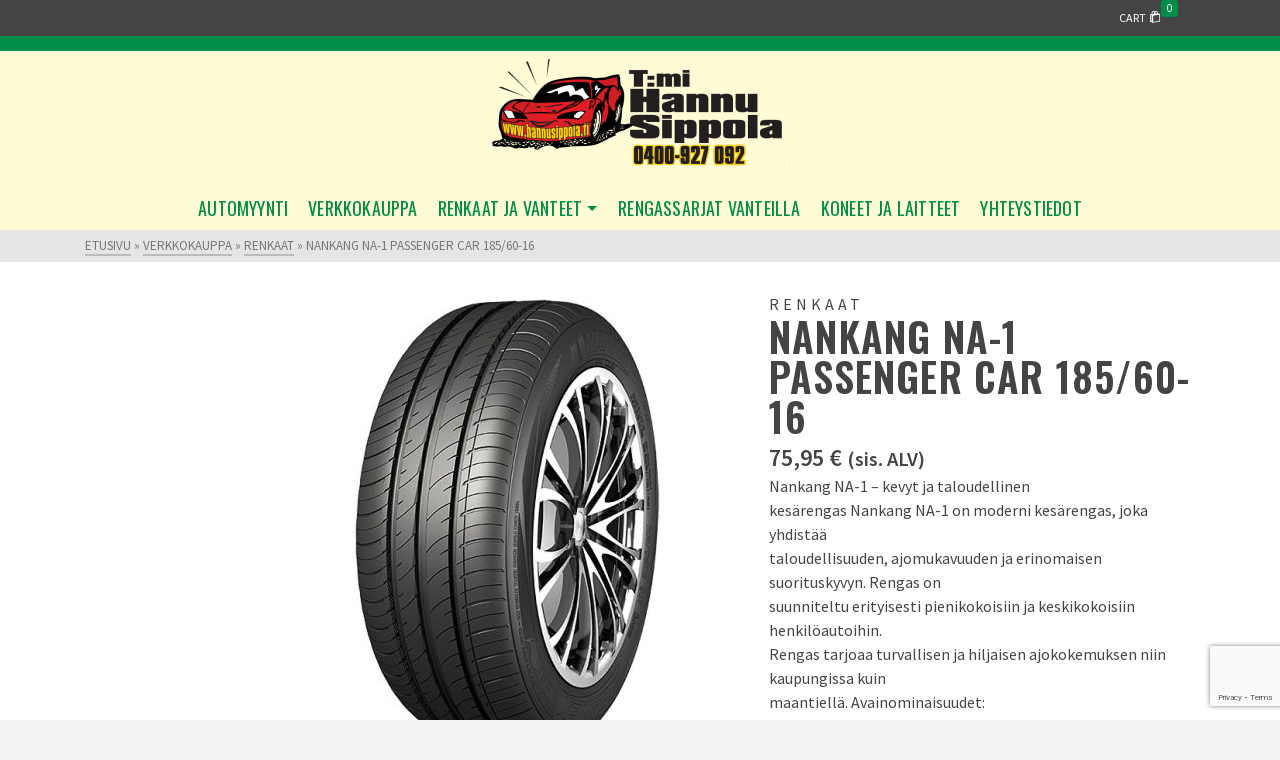

--- FILE ---
content_type: text/html; charset=UTF-8
request_url: https://www.hannusippola.fi/tuote/nankang-na-1-passenger-car-185-60-16/
body_size: 16625
content:
<!DOCTYPE html><html class="no-js" lang="fi" itemtype="https://schema.org/Blog" itemscope><head><meta charset="UTF-8"><link rel="profile" href="https://gmpg.org/xfn/11"><meta name="viewport" content="width=device-width, initial-scale=1.0"><meta http-equiv="X-UA-Compatible" content="IE=edge"> <script>(function(html){html.className = html.className.replace(/\bno-js\b/,'js')})(document.documentElement);</script> <meta name='robots' content='index, follow, max-image-preview:large, max-snippet:-1, max-video-preview:-1' /><link media="all" href="https://www.hannusippola.fi/wphs/wp-content/cache/autoptimize/css/autoptimize_3f6773a584967a5c98abfad798b81451.css" rel="stylesheet"><title>Nankang NA-1 Passenger car 185/60-16 - Automyynti T:mi Hannu Sippola</title><link rel="canonical" href="https://www.hannusippola.fi/tuote/nankang-na-1-passenger-car-185-60-16/" /><meta property="og:locale" content="fi_FI" /><meta property="og:type" content="article" /><meta property="og:title" content="Nankang NA-1 Passenger car 185/60-16 - Automyynti T:mi Hannu Sippola" /><meta property="og:description" content="Nankang NA-1 – kevyt ja taloudellinen&#013; kesärengas Nankang NA-1 on moderni kesärengas, joka yhdistää&#013; taloudellisuuden, ajomukavuuden ja erinomaisen suorituskyvyn. Rengas on&#013; suunniteltu erityisesti pienikokoisiin ja keskikokoisiin henkilöautoihin. &#013; Rengas tarjoaa turvallisen ja hiljaisen ajokokemuksen niin kaupungissa kuin&#013; maantiellä. Avainominaisuudet:&#013; Hiljainen&#013;   ja miellyttävä ajotuntuma: Optimoitu pintakuvio vähentää ajomelua ja lisää&#013;   matkustusmukavuutta. &#013; Tehokas&#013;   vedenpoisto: Leveät pituussuuntaiset urat ja uritus estävät vesiliirtoa ja&#013;   parantavat pitoa märillä teillä. &#013; Kevyt&#013;   rakenne: Alhainen vierintävastus säästää polttoainetta ja vähentää&#013;   ympäristövaikutuksia. &#013; Tasainen&#013;   kuluminen: Pintamallin rakenne varmistaa pitkän käyttöiän ja vakaan&#013;   suorituskyvyn koko renkaan elinkaaren ajan. &#013; Sopii erityisesti:&#013; Pienille&#013;   ja keskikokoisille henkilöautoille&#013; Kuljettajille,&#013;   jotka etsivät hiljaista ja taloudellista rengasta ilman suorituskyvyn&#013;   uhraamista&#013; Maantie-&#013;   ja kaupunkiajossa viihtyville autoilijoille&#013; Miksi valita Nankang NA-1?&#013; &#013; &#013; &#013; &#013; &#013; &#013; &#013; &#013; &#013; &#013; &#013; &#013; &#013; NA-1 tarjoaa erinomaista suorituskykyä järkevään hintaan –&#013; erinomainen valinta autoilijalle, joka kaipaa tasapainoa mukavuuden,&#013; turvallisuuden ja taloudellisuuden välillä. Kausi: summer Tuotenumero: K1856016NANKANGNA1&hellip; Lue lisää" /><meta property="og:url" content="https://www.hannusippola.fi/tuote/nankang-na-1-passenger-car-185-60-16/" /><meta property="og:site_name" content="Automyynti T:mi Hannu Sippola" /><meta property="article:modified_time" content="2025-12-22T07:00:56+00:00" /><meta property="og:image" content="https://www.hannusippola.fi/wphs/wp-content/uploads/2025/03/Nankang_NA-1.jpg" /><meta property="og:image:width" content="600" /><meta property="og:image:height" content="600" /><meta property="og:image:type" content="image/jpeg" /><meta name="twitter:card" content="summary_large_image" /> <script type="application/ld+json" class="yoast-schema-graph">{"@context":"https://schema.org","@graph":[{"@type":"WebPage","@id":"https://www.hannusippola.fi/tuote/nankang-na-1-passenger-car-185-60-16/","url":"https://www.hannusippola.fi/tuote/nankang-na-1-passenger-car-185-60-16/","name":"Nankang NA-1 Passenger car 185/60-16 - Automyynti T:mi Hannu Sippola","isPartOf":{"@id":"https://www.hannusippola.fi/#website"},"primaryImageOfPage":{"@id":"https://www.hannusippola.fi/tuote/nankang-na-1-passenger-car-185-60-16/#primaryimage"},"image":{"@id":"https://www.hannusippola.fi/tuote/nankang-na-1-passenger-car-185-60-16/#primaryimage"},"thumbnailUrl":"https://www.hannusippola.fi/wphs/wp-content/uploads/2025/03/Nankang_NA-1.jpg","datePublished":"2025-12-22T07:00:55+00:00","dateModified":"2025-12-22T07:00:56+00:00","breadcrumb":{"@id":"https://www.hannusippola.fi/tuote/nankang-na-1-passenger-car-185-60-16/#breadcrumb"},"inLanguage":"fi","potentialAction":[{"@type":"ReadAction","target":["https://www.hannusippola.fi/tuote/nankang-na-1-passenger-car-185-60-16/"]}]},{"@type":"ImageObject","inLanguage":"fi","@id":"https://www.hannusippola.fi/tuote/nankang-na-1-passenger-car-185-60-16/#primaryimage","url":"https://www.hannusippola.fi/wphs/wp-content/uploads/2025/03/Nankang_NA-1.jpg","contentUrl":"https://www.hannusippola.fi/wphs/wp-content/uploads/2025/03/Nankang_NA-1.jpg","width":600,"height":600},{"@type":"BreadcrumbList","@id":"https://www.hannusippola.fi/tuote/nankang-na-1-passenger-car-185-60-16/#breadcrumb","itemListElement":[{"@type":"ListItem","position":1,"name":"Etusivu","item":"https://www.hannusippola.fi/"},{"@type":"ListItem","position":2,"name":"Verkkokauppa","item":"https://www.hannusippola.fi/kauppa/"},{"@type":"ListItem","position":3,"name":"Nankang NA-1 Passenger car 185/60-16"}]},{"@type":"WebSite","@id":"https://www.hannusippola.fi/#website","url":"https://www.hannusippola.fi/","name":"Automyynti T:mi Hannu Sippola","description":"","potentialAction":[{"@type":"SearchAction","target":{"@type":"EntryPoint","urlTemplate":"https://www.hannusippola.fi/?s={search_term_string}"},"query-input":{"@type":"PropertyValueSpecification","valueRequired":true,"valueName":"search_term_string"}}],"inLanguage":"fi"}]}</script> <link rel='dns-prefetch' href='//fonts.googleapis.com' /><link rel="alternate" type="application/rss+xml" title="Automyynti T:mi Hannu Sippola &raquo; syöte" href="https://www.hannusippola.fi/feed/" /><link rel="alternate" type="application/rss+xml" title="Automyynti T:mi Hannu Sippola &raquo; kommenttien syöte" href="https://www.hannusippola.fi/comments/feed/" /><link rel="alternate" type="application/rss+xml" title="Automyynti T:mi Hannu Sippola &raquo; Nankang NA-1 Passenger car 185/60-16 kommenttien syöte" href="https://www.hannusippola.fi/tuote/nankang-na-1-passenger-car-185-60-16/feed/" /><link rel="alternate" title="oEmbed (JSON)" type="application/json+oembed" href="https://www.hannusippola.fi/wp-json/oembed/1.0/embed?url=https%3A%2F%2Fwww.hannusippola.fi%2Ftuote%2Fnankang-na-1-passenger-car-185-60-16%2F" /><link rel="alternate" title="oEmbed (XML)" type="text/xml+oembed" href="https://www.hannusippola.fi/wp-json/oembed/1.0/embed?url=https%3A%2F%2Fwww.hannusippola.fi%2Ftuote%2Fnankang-na-1-passenger-car-185-60-16%2F&#038;format=xml" /><link rel='stylesheet' id='redux-google-fonts-ascend-css' href='https://fonts.googleapis.com/css?family=Source+Sans+Pro%3A200%2C300%2C400%2C600%2C700%2C900%2C200italic%2C300italic%2C400italic%2C600italic%2C700italic%2C900italic%7COswald%3A600%2C400%2C500&#038;subset=latin&#038;ver=6.9' type='text/css' media='all' /><link rel='stylesheet' id='redux-google-fonts-kadence_slider-css' href='https://fonts.googleapis.com/css?family=Raleway%3A800%2C600%2C400%2C300%2C200&#038;ver=6.9' type='text/css' media='all' /> <script type="text/template" id="tmpl-variation-template"><div class="woocommerce-variation-description">{{{ data.variation.variation_description }}}</div>
	<div class="woocommerce-variation-price">{{{ data.variation.price_html }}}</div>
	<div class="woocommerce-variation-availability">{{{ data.variation.availability_html }}}</div></script> <script type="text/template" id="tmpl-unavailable-variation-template"><p role="alert">Pahoittelemme, tämä tuote ei ole saatavilla. Ole hyvä, valitse eri tavalla.</p></script> <script type="text/javascript" src="https://www.hannusippola.fi/wphs/wp-includes/js/jquery/jquery.min.js?ver=3.7.1" id="jquery-core-js"></script> <script type="text/javascript" id="wc-add-to-cart-js-extra">var wc_add_to_cart_params = {"ajax_url":"/wphs/wp-admin/admin-ajax.php","wc_ajax_url":"/?wc-ajax=%%endpoint%%","i18n_view_cart":"N\u00e4yt\u00e4 ostoskori","cart_url":"https://www.hannusippola.fi/ostoskori/","is_cart":"","cart_redirect_after_add":"no"};
//# sourceURL=wc-add-to-cart-js-extra</script> <script type="text/javascript" id="wc-single-product-js-extra">var wc_single_product_params = {"i18n_required_rating_text":"Valitse arvostelu, ole hyv\u00e4.","i18n_rating_options":["1/5 t\u00e4hte\u00e4","2/5 t\u00e4hte\u00e4","3/5 t\u00e4hte\u00e4","4/5 t\u00e4hte\u00e4","5/5 t\u00e4hte\u00e4"],"i18n_product_gallery_trigger_text":"View full-screen image gallery","review_rating_required":"yes","flexslider":{"rtl":false,"animation":"slide","smoothHeight":true,"directionNav":false,"controlNav":"thumbnails","slideshow":false,"animationSpeed":500,"animationLoop":false,"allowOneSlide":false},"zoom_enabled":"","zoom_options":[],"photoswipe_enabled":"","photoswipe_options":{"shareEl":false,"closeOnScroll":false,"history":false,"hideAnimationDuration":0,"showAnimationDuration":0},"flexslider_enabled":""};
//# sourceURL=wc-single-product-js-extra</script> <script type="text/javascript" id="woocommerce-js-extra">var woocommerce_params = {"ajax_url":"/wphs/wp-admin/admin-ajax.php","wc_ajax_url":"/?wc-ajax=%%endpoint%%","i18n_password_show":"N\u00e4yt\u00e4 salasana","i18n_password_hide":"Piilota salasana"};
//# sourceURL=woocommerce-js-extra</script> <script type="text/javascript" id="wp-util-js-extra">var _wpUtilSettings = {"ajax":{"url":"/wphs/wp-admin/admin-ajax.php"}};
//# sourceURL=wp-util-js-extra</script> <link rel="https://api.w.org/" href="https://www.hannusippola.fi/wp-json/" /><link rel="alternate" title="JSON" type="application/json" href="https://www.hannusippola.fi/wp-json/wp/v2/product/34600" /><link rel="EditURI" type="application/rsd+xml" title="RSD" href="https://www.hannusippola.fi/wphs/xmlrpc.php?rsd" /><meta name="generator" content="WordPress 6.9" /><meta name="generator" content="WooCommerce 9.9.5" /><link rel='shortlink' href='https://www.hannusippola.fi/?p=34600' /> <script type="text/javascript">var light_error = "The image could not be loaded.", light_of = "%curr%  /  %total%";</script> <noscript><style>.woocommerce-product-gallery{ opacity: 1 !important; }</style></noscript> <script>window.addEventListener("load",function(){ var c={script:false,link:false}; function ls(s) { if(!['script','link'].includes(s)||c[s]){return;}c[s]=true; var d=document,f=d.getElementsByTagName(s)[0],j=d.createElement(s); if(s==='script'){j.async=true;j.src='https://www.hannusippola.fi/wphs/wp-content/plugins/wp-views/vendor/toolset/blocks/public/js/frontend.js?v=1.6.15';}else{ j.rel='stylesheet';j.href='https://www.hannusippola.fi/wphs/wp-content/plugins/wp-views/vendor/toolset/blocks/public/css/style.css?v=1.6.15';} f.parentNode.insertBefore(j, f); }; function ex(){ls('script');ls('link')} window.addEventListener("scroll", ex, {once: true}); if (('IntersectionObserver' in window) && ('IntersectionObserverEntry' in window) && ('intersectionRatio' in window.IntersectionObserverEntry.prototype)) { var i = 0, fb = document.querySelectorAll("[class^='tb-']"), o = new IntersectionObserver(es => { es.forEach(e => { o.unobserve(e.target); if (e.intersectionRatio > 0) { ex();o.disconnect();}else{ i++;if(fb.length>i){o.observe(fb[i])}} }) }); if (fb.length) { o.observe(fb[i]) } } })</script> <noscript><link rel="stylesheet" href="https://www.hannusippola.fi/wphs/wp-content/plugins/wp-views/vendor/toolset/blocks/public/css/style.css"> </noscript><noscript><style>.lazyload[data-src]{display:none !important;}</style></noscript><link rel="icon" href="https://www.hannusippola.fi/wphs/wp-content/uploads/2017/03/cropped-Favicon-32x32.png" sizes="32x32" /><link rel="icon" href="https://www.hannusippola.fi/wphs/wp-content/uploads/2017/03/cropped-Favicon-192x192.png" sizes="192x192" /><link rel="apple-touch-icon" href="https://www.hannusippola.fi/wphs/wp-content/uploads/2017/03/cropped-Favicon-180x180.png" /><meta name="msapplication-TileImage" content="https://www.hannusippola.fi/wphs/wp-content/uploads/2017/03/cropped-Favicon-270x270.png" /><style type="text/css" title="dynamic-css" class="options-output">.topbarclass{font-size:12px;}.titleclass{background-color:#444;background-size:cover;background-image:url('https://www.hannusippola.fi/wphs/wp-content/uploads/2020/03/Sivun-otsikko.jpg');}.titleclass .top-contain-title{color:#ffffff;}.titleclass .subtitle, .titleclass .page-header-inner #kadbreadcrumbs, .titleclass .page-header-inner #kadbreadcrumbs a{color:#ffffff;}.product_item .product_archive_title{font-family:"Source Sans Pro";text-transform:uppercase;line-height:20px;letter-spacing:1.2px;font-weight:600;font-style:normal;color:#444444;font-size:15px;}.headerclass, .mobile-headerclass, .kad-fixed-vertical-background-area{background-color:#fffcd5;background-repeat:repeat-x;background-position:center top;background-image:url('https://www.hannusippola.fi/wphs/wp-content/uploads/2017/03/header_top.png');}h1, .h1class{font-family:Oswald;line-height:40px;letter-spacing:1.2px;font-weight:600;font-style:normal;color:#444444;font-size:40px;}h2, .h2class{font-family:Oswald;line-height:40px;letter-spacing:1.2px;font-weight:400;font-style:normal;color:#444444;font-size:32px;}h3{font-family:Oswald;line-height:40px;letter-spacing:1.2px;font-weight:500;font-style:normal;color:#444444;font-size:28px;}h4{font-family:Oswald;line-height:40px;letter-spacing:1.2px;font-weight:400;font-style:normal;color:#cc1818;font-size:24px;}h5{font-family:Oswald;line-height:30px;letter-spacing:1.2px;font-weight:400;font-style:normal;color:#333333;font-size:20px;}.titleclass .subtitle{font-family:Oswald;letter-spacing:1.2px;font-weight:400;font-style:normal;}body{font-family:"Source Sans Pro";line-height:24px;letter-spacing:0px;font-weight:400;font-style:normal;color:#444;font-size:16px;}.nav-main ul.sf-menu > li > a, .kad-header-menu-inner .kt-header-extras ul.sf-menu > li > a, .kad-header-menu-inner .kt-header-extras .kt-extras-label [class*="kt-icon-"], .kt-header-extras .sf-vertical > li > a{font-family:Oswald;line-height:24px;letter-spacing:.2px;font-weight:400;font-style:normal;color:#008d48;font-size:18px;}.nav-main ul.sf-menu > li > a:hover, .nav-main ul.sf-menu > li.sfHover > a, .kt-header-extras .sf-vertical > li > a:hover{color:#000000;}button.mobile-navigation-toggle:hover .kt-mnt span{background:#000000;}.nav-main ul.sf-menu > li.current-menu-item > a{color:#000000;}.second-navclass{background-color:#fffcd5;}.second-navclass .sf-menu > li > a{font-family:Oswald;line-height:24px;letter-spacing:.2px;font-weight:400;font-style:normal;color:#008d48;font-size:16px;}.second-navclass ul.sf-menu > li > a:hover, .second-navclass ul.sf-menu > li.sfHover > a, body.trans-header #wrapper .second-navclass ul.sf-menu > li > a:hover, body.trans-header #wrapper .second-navclass ul.sf-menu > li.sfHover > a{color:#000000;}.nav-main ul.sf-menu ul, .nav-main ul.sf-menu ul a, .second-navclass ul.sf-menu ul a,  .kad-header-menu-inner .kt-header-extras ul.sf-menu ul, .kad-relative-vertical-content .kt-header-extras ul.sf-menu ul,.second-navclass .sf-menu > li.kt-lgmenu > ul, .nav-main .sf-menu > li.kt-lgmenu > ul{background:#fffcd5;}.nav-main ul.sf-menu ul, .second-navclass ul.sf-menu ul,  .kad-header-menu-inner .kt-header-extras ul.sf-menu ul,.kad-relative-vertical-content .kt-header-extras ul.sf-menu ul, .kad-relative-vertical-content .nav-main .sf-vertical ul{border-color:#008d48;}.nav-main .sf-menu.sf-menu-normal > li > ul:before, .second-navclass .sf-menu.sf-menu-normal > li > ul:before,  .kad-header-menu-inner .kt-header-extras ul.sf-menu > li > ul:before {border-bottom-color:#008d48;}.nav-main ul.sf-menu ul a, .second-navclass ul.sf-menu ul a, .kad-header-menu-inner .kt-header-extras .kt-woo-account-nav a, .kad-relative-vertical-content .kt-header-extras .kt-woo-account-nav a, .kt-header-extras p.woocommerce-mini-cart__empty-message{line-height:24px;letter-spacing:.2px;color:#008d48;font-size:16px;}.nav-main ul.sf-menu ul a:hover, .nav-main ul.sf-menu > li:not(.kt-lgmenu) ul li.sfHover > a, .nav-main ul.sf-menu ul li.current-menu-item > a, .second-navclass ul.sf-menu ul a:hover, .second-navclass ul.sf-menu li:not(.kt-lgmenu) ul li.sfHover > a, .second-navclass ul.sf-menu ul li.current-menu-item > a, .kad-header-menu-inner .kt-header-extras .kt-woo-account-nav a:hover, body.woocommerce-account .kad-header-menu-inner .kt-header-extras .kt-woo-account-nav li.is-active a, .kad-relative-vertical-content  .kt-header-extras .kt-woo-account-nav a:hover, body.woocommerce-account .kad-relative-vertical-content  .kt-header-extras .kt-woo-account-nav li.is-active a{color:#000000;}.nav-main ul.sf-menu ul a:hover, .nav-main ul.sf-menu > li:not(.kt-lgmenu) ul li.sfHover > a, .nav-main ul.sf-menu ul li.current-menu-item > a, .second-navclass ul.sf-menu ul a:hover, .second-navclass ul.sf-menu > li:not(.kt-lgmenu) ul li.sfHover > a, .second-navclass ul.sf-menu ul li.current-menu-item > a, .kad-header-menu-inner .kt-header-extras .kt-woo-account-nav a:hover, body.woocommerce-account .kad-header-menu-inner .kt-header-extras .kt-woo-account-nav li.is-active a, .kad-relative-vertical-content  .kt-header-extras .kt-woo-account-nav a:hover, body.woocommerce-account .kad-relative-vertical-content  .kt-header-extras .kt-woo-account-nav li.is-active a{background:#fffcd5;}.mfp-slide #kt-mobile-menu, .mfp-slide #kt-mobile-cart, .mfp-slide #kt-mobile-account{background-color:#fffcd5;}.kad-mobile-nav li a, .kad-mobile-nav li,.kt-mobile-menu form.search-form input[type="search"].search-field, .kt-mobile-menu form.search-form .search-submit,.mfp-slide #kt-mobile-account, .mfp-slide #kt-mobile-cart{font-family:Oswald;line-height:20px;letter-spacing:.2px;font-weight:400;font-style:normal;color:#008d48;font-size:16px;}.kad-mobile-nav li a{border-color:#5e5e5e;}.kad-mobile-nav li a:hover, .kad-mobile-nav li.current-menu-item > a{color:#000000;}</style></head><body data-rsssl=1 class="wp-singular product-template-default single single-product postid-34600 wp-embed-responsive wp-theme-ascend_premium theme-ascend_premium woocommerce woocommerce-page woocommerce-no-js kad-header-position-above kt-showsub-indicator kt-use-select2 kt-topbar-enabled  body-style-normal none-trans-header not_ie kt-product-style-large-image"><div id="wrapper" class="container"><header id="kad-header-menu" class="headerclass-outer kt-header-position-above kt-header-layout-below-lg clearfix" data-sticky="none" data-shrink="0" data-start-height="150" data-shrink-height="100"><div class="outside-top-headerclass"><div class="kad-header-topbar-primary-outer"><div id="topbar" class="topbarclass"><div class="container kad-topbar-height topbar-flex"><div class="kt-topbar-left"></div><div class="kt-topbar-right"><div class="kad-topbar-flex-item kad-topbar-cart kt-header-extras kad-topbar-item-right"><ul class="sf-menu sf-menu-normal"><li class="menu-cart-icon-kt sf-dropdown"> <a class="menu-cart-btn" href="https://www.hannusippola.fi/ostoskori/"><div class="kt-top-extras-label"> <span class="cart-extras-title">Cart</span> <i class="kt-icon-bag"></i> <span class="kt-cart-total">0</span></div> </a><ul id="topbar-kad-head-cart-popup" class="sf-dropdown-menu kad-head-cart-popup"><li class="kt-mini-cart-refreash"><p class="woocommerce-mini-cart__empty-message">Ostoskori on tyhjä.</p></li></ul></li></ul></div></div></div></div><div class="outside-headerclass"><div class="kad-header-menu-outer headerclass"><div class="kad-header-menu-inner container"><div class="kad-header-flex kad-header-height"><div class="kad-left-header kt-header-flex-item header-sidewidth"><div class="kt-header-extras clearfix"><ul class="sf-menu sf-menu-normal "></ul></div></div><div class="kad-center-header kt-header-flex-item header-logo-width"><div id="logo" class="logocase kad-header-height"><a class="brand logofont" href="https://www.hannusippola.fi/"><noscript><img src="https://www.hannusippola.fi/wphs/wp-content/uploads/2017/03/Hannu-Sippola-logo-300x112.png" width="300" height="112" srcset="https://www.hannusippola.fi/wphs/wp-content/uploads/2017/03/Hannu-Sippola-logo-300x112.png 300w, https://www.hannusippola.fi/wphs/wp-content/uploads/2017/03/Hannu-Sippola-logo-768x287.png 768w, https://www.hannusippola.fi/wphs/wp-content/uploads/2017/03/Hannu-Sippola-logo-600x224.png 600w, https://www.hannusippola.fi/wphs/wp-content/uploads/2017/03/Hannu-Sippola-logo-596x222.png 596w, https://www.hannusippola.fi/wphs/wp-content/uploads/2017/03/Hannu-Sippola-logo-298x111.png 298w, https://www.hannusippola.fi/wphs/wp-content/uploads/2017/03/Hannu-Sippola-logo.png 1000w" sizes="(max-width: 300px) 100vw, 300px" class="ascend-logo" style="max-height:112px" alt="Automyynti T:mi Hannu Sippola"></noscript><img src='data:image/svg+xml,%3Csvg%20xmlns=%22http://www.w3.org/2000/svg%22%20viewBox=%220%200%20300%20112%22%3E%3C/svg%3E' data-src="https://www.hannusippola.fi/wphs/wp-content/uploads/2017/03/Hannu-Sippola-logo-300x112.png" width="300" height="112" data-srcset="https://www.hannusippola.fi/wphs/wp-content/uploads/2017/03/Hannu-Sippola-logo-300x112.png 300w, https://www.hannusippola.fi/wphs/wp-content/uploads/2017/03/Hannu-Sippola-logo-768x287.png 768w, https://www.hannusippola.fi/wphs/wp-content/uploads/2017/03/Hannu-Sippola-logo-600x224.png 600w, https://www.hannusippola.fi/wphs/wp-content/uploads/2017/03/Hannu-Sippola-logo-596x222.png 596w, https://www.hannusippola.fi/wphs/wp-content/uploads/2017/03/Hannu-Sippola-logo-298x111.png 298w, https://www.hannusippola.fi/wphs/wp-content/uploads/2017/03/Hannu-Sippola-logo.png 1000w" data-sizes="(max-width: 300px) 100vw, 300px" class="lazyload ascend-logo" style="max-height:112px" alt="Automyynti T:mi Hannu Sippola"></a></div></div><div class="kad-right-header kt-header-flex-item header-sidewidth"><div class="kt-header-extras clearfix"><ul class="sf-menu sf-menu-normal "></ul></div></div></div><div class="menu_below_container"><div class="kad-below-header kt-header-flex-item"><nav class="nav-main clearfix"><ul id="menu-main" class="sf-menu sf-menu-normal"><li class="menu-item menu-item-type-post_type menu-item-object-page menu-item-16"><a href="https://www.hannusippola.fi/automyynti/">Automyynti</a></li><li class="menu-item menu-item-type-post_type menu-item-object-page current_page_parent menu-item-9743"><a href="https://www.hannusippola.fi/kauppa/">Verkkokauppa</a></li><li class="menu-item menu-item-type-post_type menu-item-object-page menu-item-has-children menu-item-15 sf-dropdown"><a href="https://www.hannusippola.fi/renkaat-ja-vanteet/">Renkaat ja vanteet</a><ul class="sub-menu sf-dropdown-menu dropdown"><li class="menu-item menu-item-type-post_type menu-item-object-page menu-item-142"><a href="https://www.hannusippola.fi/renkaat-ja-vanteet/renkaat/">Renkaat</a></li><li class="menu-item menu-item-type-post_type menu-item-object-page menu-item-141"><a href="https://www.hannusippola.fi/renkaat-ja-vanteet/vanteet/">Vanteet</a></li></ul></li><li class="menu-item menu-item-type-post_type menu-item-object-page menu-item-3053"><a href="https://www.hannusippola.fi/rengassarjat/">Rengassarjat vanteilla</a></li><li class="menu-item menu-item-type-post_type menu-item-object-page menu-item-88"><a href="https://www.hannusippola.fi/koneet-ja-laitteet/">Koneet ja laitteet</a></li><li class="menu-item menu-item-type-post_type menu-item-object-page menu-item-14"><a href="https://www.hannusippola.fi/yhteystiedot/">Yhteystiedot</a></li></ul></nav></div></div></div></div></div></div></div></header><div id="kad-mobile-banner" class="banner mobile-headerclass" data-mobile-header-sticky="0"><div class="container mobile-header-container kad-mobile-header-height"><div id="mobile-logo" class="logocase kad-mobile-header-height kad-mobile-logo-left"><a class="brand logofont" href="https://www.hannusippola.fi/"><noscript><img src="https://www.hannusippola.fi/wphs/wp-content/uploads/2017/03/Hannu-Sippola-logo-298x111.png" width="298" height="111" srcset="https://www.hannusippola.fi/wphs/wp-content/uploads/2017/03/Hannu-Sippola-logo-298x111.png 298w, https://www.hannusippola.fi/wphs/wp-content/uploads/2017/03/Hannu-Sippola-logo-300x112.png 300w, https://www.hannusippola.fi/wphs/wp-content/uploads/2017/03/Hannu-Sippola-logo-768x287.png 768w, https://www.hannusippola.fi/wphs/wp-content/uploads/2017/03/Hannu-Sippola-logo-600x224.png 600w, https://www.hannusippola.fi/wphs/wp-content/uploads/2017/03/Hannu-Sippola-logo-596x222.png 596w, https://www.hannusippola.fi/wphs/wp-content/uploads/2017/03/Hannu-Sippola-logo.png 1000w" sizes="(max-width: 298px) 100vw, 298px" class="ascend-mobile-logo" alt="Automyynti T:mi Hannu Sippola" ></noscript><img src='data:image/svg+xml,%3Csvg%20xmlns=%22http://www.w3.org/2000/svg%22%20viewBox=%220%200%20298%20111%22%3E%3C/svg%3E' data-src="https://www.hannusippola.fi/wphs/wp-content/uploads/2017/03/Hannu-Sippola-logo-298x111.png" width="298" height="111" data-srcset="https://www.hannusippola.fi/wphs/wp-content/uploads/2017/03/Hannu-Sippola-logo-298x111.png 298w, https://www.hannusippola.fi/wphs/wp-content/uploads/2017/03/Hannu-Sippola-logo-300x112.png 300w, https://www.hannusippola.fi/wphs/wp-content/uploads/2017/03/Hannu-Sippola-logo-768x287.png 768w, https://www.hannusippola.fi/wphs/wp-content/uploads/2017/03/Hannu-Sippola-logo-600x224.png 600w, https://www.hannusippola.fi/wphs/wp-content/uploads/2017/03/Hannu-Sippola-logo-596x222.png 596w, https://www.hannusippola.fi/wphs/wp-content/uploads/2017/03/Hannu-Sippola-logo.png 1000w" data-sizes="(max-width: 298px) 100vw, 298px" class="lazyload ascend-mobile-logo" alt="Automyynti T:mi Hannu Sippola" ></a></div><div class="kad-mobile-menu-flex-item kad-mobile-header-height kt-mobile-header-toggle kad-mobile-menu-right"> <button class="mobile-navigation-toggle kt-sldr-pop-modal" rel="nofollow" aria-label="Navigation" data-mfp-src="#kt-mobile-menu" data-pop-sldr-direction="right" data-pop-sldr-class="sldr-menu-animi"> <span class="kt-mnt"> <span></span> <span></span> <span></span> </span> </button></div></div></div><div id="inner-wrap" class="wrap clearfix contentclass hfeed" role="document"><div class="kt_bc_nomargin"><div id="kadbreadcrumbs" class="color_gray"><div class="kt-breadcrumb-container container"><span><a href="https://www.hannusippola.fi/" class="kad-bc-home"><span>Etusivu</span></a></span> <span class="bc-delimiter">&raquo;</span> <span><a href="https://www.hannusippola.fi/kauppa/"><span>Verkkokauppa</span></a></span> <span class="bc-delimiter">&raquo;</span> <span><a href="https://www.hannusippola.fi/tuote-osasto/renkaat/"><span>renkaat</span></a></span> <span class="bc-delimiter">&raquo;</span> <span class="kad-breadcurrent">Nankang NA-1 Passenger car 185/60-16</span></div></div></div><div id="content" class="container"><div class="row"><div class="main col-md-12 kt-nosidebar clearfix" role="main"><div class="woocommerce-notices-wrapper"></div><div id="product-34600" class="kt-product-no-thumbnail-images product type-product post-34600 status-publish first instock product_cat-renkaat has-post-thumbnail taxable shipping-taxable purchasable product-type-simple"><div class="row single-product-row clearfix"><div class="col-lg-4 col-md-5 col-sm-4 product-img-case"><div class="ksk-gallery kad-light-gallery kt-layout-above kt-md-layout-above kt-sm-layout-above woocommerce-product-gallery woocommerce-product-gallery--with-images images"><div class="product_image" style="max-width:465px;"><div id="pg-main-34600" class="kadence-product-gallery-main kadence-ga-splide-init kb-splide splide kt-carousel-arrowstyle-blackonlight" style="" data-speed="7000" data-animation-speed="500" data-product-id="34600" data-vlayout="false"  data-animation="false" data-auto="false" data-auto-height="false" data-arrows="false" data-pagination="true" data-gallery-items="1" data-zoom-type="window" data-visible-captions="false" data-zoom-active="false" data-thumb-show="6" data-md-thumb-show="6" data-sm-thumb-show="6" data-thumbcol="1" data-sm-thumbcol="1" data-layout="above" data-md-layout="above" data-sm-layout="above" data-thumb-width="20" data-md-thumb-width="20" data-sm-thumb-width="20" data-thumb-gap="4" data-md-thumb-gap="4" data-sm-thumb-gap="4" data-thumb-center="false" data-thumb-hover="false"><div class="splide__track"><ul class="splide__list"><li class="splide__slide woo-main-slide"><a href="https://www.hannusippola.fi/wphs/wp-content/uploads/2025/03/Nankang_NA-1.jpg"  data-rel="lightbox" itemprop="image" class="woocommerce-main-image zoom kt-image-slide kt-no-lightbox" data-description="" title="Nankang_NA-1"><img width="465" style="width: 465px" data-thumb="https://www.hannusippola.fi/wphs/wp-content/uploads/2025/03/Nankang_NA-1-77x77.jpg" class="attachment-shop-single skip-lazy" data-caption="" title="Nankang_NA-1" data-zoom-image="https://www.hannusippola.fi/wphs/wp-content/uploads/2025/03/Nankang_NA-1.jpg" height="465" src="https://www.hannusippola.fi/wphs/wp-content/uploads/2025/03/Nankang_NA-1-465x465.jpg" alt="Nankang_NA-1" srcset="https://www.hannusippola.fi/wphs/wp-content/uploads/2025/03/Nankang_NA-1-465x465.jpg 465w, https://www.hannusippola.fi/wphs/wp-content/uploads/2025/03/Nankang_NA-1-300x300.jpg 300w, https://www.hannusippola.fi/wphs/wp-content/uploads/2025/03/Nankang_NA-1-150x150.jpg 150w, https://www.hannusippola.fi/wphs/wp-content/uploads/2025/03/Nankang_NA-1-100x100.jpg 100w, https://www.hannusippola.fi/wphs/wp-content/uploads/2025/03/Nankang_NA-1-154x154.jpg 154w, https://www.hannusippola.fi/wphs/wp-content/uploads/2025/03/Nankang_NA-1-77x77.jpg 77w, https://www.hannusippola.fi/wphs/wp-content/uploads/2025/03/Nankang_NA-1-420x420.jpg 420w, https://www.hannusippola.fi/wphs/wp-content/uploads/2025/03/Nankang_NA-1.jpg 600w" sizes="(max-width: 465px) 100vw, 465px" /></a></li></ul></div></div></div></div></div><div class="col-lg-8 col-md-7 col-sm-8 product-summary-case"><div class="summary entry-summary"><div class="product_title_cat">renkaat</div><h1 class="product_title entry-title">Nankang NA-1 Passenger car 185/60-16</h1><p class="price"><span class="woocommerce-Price-amount amount"><bdi>75,95&nbsp;<span class="woocommerce-Price-currencySymbol">&euro;</span></bdi></span> <small class="woocommerce-price-suffix">(sis. ALV)</small></p><div class="woocommerce-product-details__short-description"><p>Nankang NA-1 – kevyt ja taloudellinen&#13;<br /> kesärengas Nankang NA-1 on moderni kesärengas, joka yhdistää&#13;<br /> taloudellisuuden, ajomukavuuden ja erinomaisen suorituskyvyn.  Rengas on&#13;<br /> suunniteltu erityisesti pienikokoisiin ja keskikokoisiin henkilöautoihin. &#13;<br /> Rengas tarjoaa turvallisen ja hiljaisen ajokokemuksen niin kaupungissa kuin&#13;<br /> maantiellä. Avainominaisuudet:&#13;<br /> Hiljainen&#13;<br /> ja miellyttävä ajotuntuma: Optimoitu pintakuvio vähentää ajomelua ja lisää&#13;<br /> matkustusmukavuutta. &#13;<br /> Tehokas&#13;<br /> vedenpoisto: Leveät pituussuuntaiset urat ja uritus estävät vesiliirtoa ja&#13;<br /> parantavat pitoa märillä teillä. &#13;<br /> Kevyt&#13;<br /> rakenne: Alhainen vierintävastus säästää polttoainetta ja vähentää&#13;<br /> ympäristövaikutuksia. &#13;<br /> Tasainen&#13;<br /> kuluminen: Pintamallin rakenne varmistaa pitkän käyttöiän ja vakaan&#13;<br /> suorituskyvyn koko renkaan elinkaaren ajan. &#13;<br /> Sopii erityisesti:&#13;<br /> Pienille&#13;<br /> ja keskikokoisille henkilöautoille&#13;<br /> Kuljettajille,&#13;<br /> jotka etsivät hiljaista ja taloudellista rengasta ilman suorituskyvyn&#13;<br /> uhraamista&#13;<br /> Maantie-&#13;<br /> ja kaupunkiajossa viihtyville autoilijoille&#13;<br /> Miksi valita Nankang NA-1?&#13;<br /> &#13;<br /> &#13;<br /> &#13;<br /> &#13;<br /> &#13;<br /> &#13;<br /> &#13;<br /> &#13;<br /> &#13;<br /> &#13;<br /> &#13;<br /> &#13;<br /> &#13;<br /> NA-1 tarjoaa erinomaista suorituskykyä järkevään hintaan –&#13;<br /> erinomainen valinta autoilijalle, joka kaipaa tasapainoa mukavuuden,&#13;<br /> turvallisuuden ja taloudellisuuden välillä. <br /> Kausi: summer <br />Tuotenumero: K1856016NANKANGNA1</p></div><p class="stock in-stock">20 varastossa</p><form class="cart" action="https://www.hannusippola.fi/tuote/nankang-na-1-passenger-car-185-60-16/" method="post" enctype='multipart/form-data'><div class="quantity"> <label class="screen-reader-text" for="quantity_6949095e09816">Nankang NA-1 Passenger car 185/60-16 määrä</label> <input
 type="number"
 id="quantity_6949095e09816"
 class="input-text qty text"
 name="quantity"
 value="1"
 aria-label="Tuotemäärä"
 min="1"
 max="20"
 step="1"
 placeholder=""
 inputmode="numeric"
 autocomplete="off"
 /></div> <button type="submit" name="add-to-cart" value="34600" class="single_add_to_cart_button button alt">Lisää ostoskoriin</button></form><div class="product_meta"> <span class="sku_wrapper">Tuotetunnus (SKU): <span class="sku">108812</span></span> <span class="posted_in">Osasto: <a href="https://www.hannusippola.fi/tuote-osasto/renkaat/" rel="tag">renkaat</a></span></div></div></div></div><div class="woocommerce-tabs wc-tabs-wrapper"><ul class="tabs wc-tabs" role="tablist"><li role="presentation" class="additional_information_tab" id="tab-title-additional_information"> <a href="#tab-additional_information" role="tab" aria-controls="tab-additional_information"> Lisätiedot </a></li></ul><div class="woocommerce-Tabs-panel woocommerce-Tabs-panel--additional_information panel entry-content wc-tab" id="tab-additional_information" role="tabpanel" aria-labelledby="tab-title-additional_information"><h2>Lisätiedot</h2><table class="woocommerce-product-attributes shop_attributes" aria-label="Product Details"><tr class="woocommerce-product-attributes-item woocommerce-product-attributes-item--attribute_pa_rengasmerkki"><th class="woocommerce-product-attributes-item__label" scope="row">Rengasmerkki</th><td class="woocommerce-product-attributes-item__value"><p>Nankang</p></td></tr><tr class="woocommerce-product-attributes-item woocommerce-product-attributes-item--attribute_pa_rengaskoko"><th class="woocommerce-product-attributes-item__label" scope="row">Rengaskoko</th><td class="woocommerce-product-attributes-item__value"><p>185/60-16</p></td></tr><tr class="woocommerce-product-attributes-item woocommerce-product-attributes-item--attribute_pa_kausi"><th class="woocommerce-product-attributes-item__label" scope="row">Kausi</th><td class="woocommerce-product-attributes-item__value"><p>summer</p></td></tr><tr class="woocommerce-product-attributes-item woocommerce-product-attributes-item--attribute_pa_nopeusluokka"><th class="woocommerce-product-attributes-item__label" scope="row">Nopeusluokka</th><td class="woocommerce-product-attributes-item__value"><p>H</p></td></tr><tr class="woocommerce-product-attributes-item woocommerce-product-attributes-item--attribute_pa_kantavuus"><th class="woocommerce-product-attributes-item__label" scope="row">Kantavuus</th><td class="woocommerce-product-attributes-item__value"><p>86</p></td></tr><tr class="woocommerce-product-attributes-item woocommerce-product-attributes-item--attribute_pa_eu-merkinta"><th class="woocommerce-product-attributes-item__label" scope="row">EU merkintä</th><td class="woocommerce-product-attributes-item__value"><p>Vierintävastus: E Märkäpito: B Äänitaso: 70 Db</p></td></tr></table></div></div><section class="related products carousel_outerrim"><h3 class="kt-title"><span>Related Products</span></h3><div class="related-carouselcontainer row-margin-small"><div id="related-product-carousel" class="products slick-slider product_related_carousel kt-slickslider kt-content-carousel loading clearfix" data-slider-fade="false" data-slider-type="content-carousel" data-slider-anim-speed="400" data-slider-scroll="1" data-slider-auto="true" data-slider-speed="9000" data-slider-xxl="4" data-slider-xl="4" data-slider-md="4" data-slider-sm="3" data-slider-xs="2" data-slider-ss="2"><li class="kt-product-no-thumbnail-images product type-product post-36568 status-publish instock product_cat-renkaat has-post-thumbnail taxable shipping-taxable purchasable product-type-simple col-xxl-2 col-xl-25 col-md-3 col-sm-4 col-xs-6 col-ss-6 renkaat kad_product"><div class="grid_item product_item clearfix kt_item_fade_in"><a href="https://www.hannusippola.fi/tuote/goodride-icemaster-spike-200-nastoituksella-engineered-in-finland-passenger-car-225-65-17/" class="product_item_link product_img_link"><div class="kad-woo-image-size"><img width="300" height="300" src="[data-uri]" class="attachment-woocommerce_thumbnail size-woocommerce_thumbnail lazyload" alt="Goodride IceMaster Spike 200% Nastoituksella! -Engineered in Finland- Passenger car 225/65-17" decoding="async" fetchpriority="high"   data-src="https://www.hannusippola.fi/wphs/wp-content/uploads/2024/12/goodride_icemaster_spike-300x300.jpg" data-srcset="https://www.hannusippola.fi/wphs/wp-content/uploads/2024/12/goodride_icemaster_spike-300x300.jpg 300w, https://www.hannusippola.fi/wphs/wp-content/uploads/2024/12/goodride_icemaster_spike-150x150.jpg 150w, https://www.hannusippola.fi/wphs/wp-content/uploads/2024/12/goodride_icemaster_spike-465x465.jpg 465w, https://www.hannusippola.fi/wphs/wp-content/uploads/2024/12/goodride_icemaster_spike-100x100.jpg 100w, https://www.hannusippola.fi/wphs/wp-content/uploads/2024/12/goodride_icemaster_spike-154x154.jpg 154w, https://www.hannusippola.fi/wphs/wp-content/uploads/2024/12/goodride_icemaster_spike-77x77.jpg 77w, https://www.hannusippola.fi/wphs/wp-content/uploads/2024/12/goodride_icemaster_spike-420x420.jpg 420w, https://www.hannusippola.fi/wphs/wp-content/uploads/2024/12/goodride_icemaster_spike.jpg 600w" data-sizes="auto" data-eio-rwidth="300" data-eio-rheight="300" /><noscript><img width="300" height="300" src="https://www.hannusippola.fi/wphs/wp-content/uploads/2024/12/goodride_icemaster_spike-300x300.jpg" class="attachment-woocommerce_thumbnail size-woocommerce_thumbnail" alt="Goodride IceMaster Spike 200% Nastoituksella! -Engineered in Finland- Passenger car 225/65-17" decoding="async" fetchpriority="high" srcset="https://www.hannusippola.fi/wphs/wp-content/uploads/2024/12/goodride_icemaster_spike-300x300.jpg 300w, https://www.hannusippola.fi/wphs/wp-content/uploads/2024/12/goodride_icemaster_spike-150x150.jpg 150w, https://www.hannusippola.fi/wphs/wp-content/uploads/2024/12/goodride_icemaster_spike-465x465.jpg 465w, https://www.hannusippola.fi/wphs/wp-content/uploads/2024/12/goodride_icemaster_spike-100x100.jpg 100w, https://www.hannusippola.fi/wphs/wp-content/uploads/2024/12/goodride_icemaster_spike-154x154.jpg 154w, https://www.hannusippola.fi/wphs/wp-content/uploads/2024/12/goodride_icemaster_spike-77x77.jpg 77w, https://www.hannusippola.fi/wphs/wp-content/uploads/2024/12/goodride_icemaster_spike-420x420.jpg 420w, https://www.hannusippola.fi/wphs/wp-content/uploads/2024/12/goodride_icemaster_spike.jpg 600w" sizes="(max-width: 300px) 100vw, 300px" data-eio="l" /></noscript></div></a><div class="details_product_item"><div class="product_details"><a href="https://www.hannusippola.fi/tuote/goodride-icemaster-spike-200-nastoituksella-engineered-in-finland-passenger-car-225-65-17/" class="product_item_link"><h3 class="product_archive_title">Goodride IceMaster Spike 200% Nastoituksella! -Engineered in Finland- Passenger car 225/65-17</h3></a></div> <a href="https://www.hannusippola.fi/tuote/goodride-icemaster-spike-200-nastoituksella-engineered-in-finland-passenger-car-225-65-17/"><span class="kt-notrated">not rated</span></a> <span class="price"><span class="woocommerce-Price-amount amount"><bdi>127,95&nbsp;<span class="woocommerce-Price-currencySymbol">&euro;</span></bdi></span> <small class="woocommerce-price-suffix">(sis. ALV)</small></span><div class="clearfix"></div></div><div class="product_action_wrap"><a href="?add-to-cart=36568" aria-describedby="woocommerce_loop_add_to_cart_link_describedby_36568" data-quantity="1" class="button product_type_simple add_to_cart_button ajax_add_to_cart" data-product_id="36568" data-product_sku="115289" aria-label="Lisää ostoskoriin: &ldquo;Goodride IceMaster Spike 200% Nastoituksella! -Engineered in Finland- Passenger car 225/65-17&rdquo;" rel="nofollow" data-success_message="&ldquo;Goodride IceMaster Spike 200% Nastoituksella! -Engineered in Finland- Passenger car 225/65-17&rdquo; on lisätty ostoskoriin">Lisää ostoskoriin</a> <span id="woocommerce_loop_add_to_cart_link_describedby_36568" class="screen-reader-text"> </span></div></div></li><li class="kt-product-no-thumbnail-images product type-product post-36515 status-publish instock product_cat-renkaat has-post-thumbnail taxable shipping-taxable purchasable product-type-simple col-xxl-2 col-xl-25 col-md-3 col-sm-4 col-xs-6 col-ss-6 renkaat kad_product"><div class="grid_item product_item clearfix kt_item_fade_in"><a href="https://www.hannusippola.fi/tuote/goodride-snowmaster-sw608-passenger-car-245-30-20/" class="product_item_link product_img_link"><div class="kad-woo-image-size"><noscript><img width="300" height="300" src="https://www.hannusippola.fi/wphs/wp-content/uploads/2025/09/Goodride_Snowmaster_SW608-300x300.jpg" class="attachment-woocommerce_thumbnail size-woocommerce_thumbnail" alt="Goodride SnowMaster SW608 Passenger car 245/30-20" decoding="async" srcset="https://www.hannusippola.fi/wphs/wp-content/uploads/2025/09/Goodride_Snowmaster_SW608-300x300.jpg 300w, https://www.hannusippola.fi/wphs/wp-content/uploads/2025/09/Goodride_Snowmaster_SW608-150x150.jpg 150w, https://www.hannusippola.fi/wphs/wp-content/uploads/2025/09/Goodride_Snowmaster_SW608-100x100.jpg 100w, https://www.hannusippola.fi/wphs/wp-content/uploads/2025/09/Goodride_Snowmaster_SW608-154x154.jpg 154w, https://www.hannusippola.fi/wphs/wp-content/uploads/2025/09/Goodride_Snowmaster_SW608-77x77.jpg 77w, https://www.hannusippola.fi/wphs/wp-content/uploads/2025/09/Goodride_Snowmaster_SW608.jpg 397w" sizes="(max-width: 300px) 100vw, 300px" /></noscript><img width="300" height="300" src='data:image/svg+xml,%3Csvg%20xmlns=%22http://www.w3.org/2000/svg%22%20viewBox=%220%200%20300%20300%22%3E%3C/svg%3E' data-src="https://www.hannusippola.fi/wphs/wp-content/uploads/2025/09/Goodride_Snowmaster_SW608-300x300.jpg" class="lazyload attachment-woocommerce_thumbnail size-woocommerce_thumbnail" alt="Goodride SnowMaster SW608 Passenger car 245/30-20" decoding="async" data-srcset="https://www.hannusippola.fi/wphs/wp-content/uploads/2025/09/Goodride_Snowmaster_SW608-300x300.jpg 300w, https://www.hannusippola.fi/wphs/wp-content/uploads/2025/09/Goodride_Snowmaster_SW608-150x150.jpg 150w, https://www.hannusippola.fi/wphs/wp-content/uploads/2025/09/Goodride_Snowmaster_SW608-100x100.jpg 100w, https://www.hannusippola.fi/wphs/wp-content/uploads/2025/09/Goodride_Snowmaster_SW608-154x154.jpg 154w, https://www.hannusippola.fi/wphs/wp-content/uploads/2025/09/Goodride_Snowmaster_SW608-77x77.jpg 77w, https://www.hannusippola.fi/wphs/wp-content/uploads/2025/09/Goodride_Snowmaster_SW608.jpg 397w" data-sizes="(max-width: 300px) 100vw, 300px" /></div></a><div class="details_product_item"><div class="product_details"><a href="https://www.hannusippola.fi/tuote/goodride-snowmaster-sw608-passenger-car-245-30-20/" class="product_item_link"><h3 class="product_archive_title">Goodride SnowMaster SW608 Passenger car 245/30-20</h3></a></div> <a href="https://www.hannusippola.fi/tuote/goodride-snowmaster-sw608-passenger-car-245-30-20/"><span class="kt-notrated">not rated</span></a> <span class="price"><span class="woocommerce-Price-amount amount"><bdi>103,95&nbsp;<span class="woocommerce-Price-currencySymbol">&euro;</span></bdi></span> <small class="woocommerce-price-suffix">(sis. ALV)</small></span><div class="clearfix"></div></div><div class="product_action_wrap"><a href="?add-to-cart=36515" aria-describedby="woocommerce_loop_add_to_cart_link_describedby_36515" data-quantity="1" class="button product_type_simple add_to_cart_button ajax_add_to_cart" data-product_id="36515" data-product_sku="62395" aria-label="Lisää ostoskoriin: &ldquo;Goodride SnowMaster SW608 Passenger car 245/30-20&rdquo;" rel="nofollow" data-success_message="&ldquo;Goodride SnowMaster SW608 Passenger car 245/30-20&rdquo; on lisätty ostoskoriin">Lisää ostoskoriin</a> <span id="woocommerce_loop_add_to_cart_link_describedby_36515" class="screen-reader-text"> </span></div></div></li><li class="kt-product-no-thumbnail-images product type-product post-27353 status-publish last instock product_cat-renkaat has-post-thumbnail taxable shipping-taxable purchasable product-type-simple col-xxl-2 col-xl-25 col-md-3 col-sm-4 col-xs-6 col-ss-6 renkaat kad_product"><div class="grid_item product_item clearfix kt_item_fade_in"><a href="https://www.hannusippola.fi/tuote/hankook-winter-ipike-rs2-w429-tarjous-passenger-car-185-60-15/" class="product_item_link product_img_link"><div class="kad-woo-image-size"><noscript><img width="300" height="300" src="https://www.hannusippola.fi/wphs/wp-content/uploads/2024/11/winter-ipike-rs2-w429-300x300.jpg" class="attachment-woocommerce_thumbnail size-woocommerce_thumbnail" alt="Hankook WINTER I*PIKE RS2 W429 TARJOUS! Passenger car 185/60-15" decoding="async" srcset="https://www.hannusippola.fi/wphs/wp-content/uploads/2024/11/winter-ipike-rs2-w429-300x300.jpg 300w, https://www.hannusippola.fi/wphs/wp-content/uploads/2024/11/winter-ipike-rs2-w429-150x150.jpg 150w, https://www.hannusippola.fi/wphs/wp-content/uploads/2024/11/winter-ipike-rs2-w429-768x768.jpg 768w, https://www.hannusippola.fi/wphs/wp-content/uploads/2024/11/winter-ipike-rs2-w429-465x465.jpg 465w, https://www.hannusippola.fi/wphs/wp-content/uploads/2024/11/winter-ipike-rs2-w429-100x100.jpg 100w, https://www.hannusippola.fi/wphs/wp-content/uploads/2024/11/winter-ipike-rs2-w429-154x154.jpg 154w, https://www.hannusippola.fi/wphs/wp-content/uploads/2024/11/winter-ipike-rs2-w429-77x77.jpg 77w, https://www.hannusippola.fi/wphs/wp-content/uploads/2024/11/winter-ipike-rs2-w429-420x420.jpg 420w, https://www.hannusippola.fi/wphs/wp-content/uploads/2024/11/winter-ipike-rs2-w429.jpg 818w" sizes="(max-width: 300px) 100vw, 300px" /></noscript><img width="300" height="300" src='data:image/svg+xml,%3Csvg%20xmlns=%22http://www.w3.org/2000/svg%22%20viewBox=%220%200%20300%20300%22%3E%3C/svg%3E' data-src="https://www.hannusippola.fi/wphs/wp-content/uploads/2024/11/winter-ipike-rs2-w429-300x300.jpg" class="lazyload attachment-woocommerce_thumbnail size-woocommerce_thumbnail" alt="Hankook WINTER I*PIKE RS2 W429 TARJOUS! Passenger car 185/60-15" decoding="async" data-srcset="https://www.hannusippola.fi/wphs/wp-content/uploads/2024/11/winter-ipike-rs2-w429-300x300.jpg 300w, https://www.hannusippola.fi/wphs/wp-content/uploads/2024/11/winter-ipike-rs2-w429-150x150.jpg 150w, https://www.hannusippola.fi/wphs/wp-content/uploads/2024/11/winter-ipike-rs2-w429-768x768.jpg 768w, https://www.hannusippola.fi/wphs/wp-content/uploads/2024/11/winter-ipike-rs2-w429-465x465.jpg 465w, https://www.hannusippola.fi/wphs/wp-content/uploads/2024/11/winter-ipike-rs2-w429-100x100.jpg 100w, https://www.hannusippola.fi/wphs/wp-content/uploads/2024/11/winter-ipike-rs2-w429-154x154.jpg 154w, https://www.hannusippola.fi/wphs/wp-content/uploads/2024/11/winter-ipike-rs2-w429-77x77.jpg 77w, https://www.hannusippola.fi/wphs/wp-content/uploads/2024/11/winter-ipike-rs2-w429-420x420.jpg 420w, https://www.hannusippola.fi/wphs/wp-content/uploads/2024/11/winter-ipike-rs2-w429.jpg 818w" data-sizes="(max-width: 300px) 100vw, 300px" /></div></a><div class="details_product_item"><div class="product_details"><a href="https://www.hannusippola.fi/tuote/hankook-winter-ipike-rs2-w429-tarjous-passenger-car-185-60-15/" class="product_item_link"><h3 class="product_archive_title">Hankook WINTER I*PIKE RS2 W429 TARJOUS! Passenger car 185/60-15</h3></a></div> <a href="https://www.hannusippola.fi/tuote/hankook-winter-ipike-rs2-w429-tarjous-passenger-car-185-60-15/"><span class="kt-notrated">not rated</span></a> <span class="price"><span class="woocommerce-Price-amount amount"><bdi>99,95&nbsp;<span class="woocommerce-Price-currencySymbol">&euro;</span></bdi></span> <small class="woocommerce-price-suffix">(sis. ALV)</small></span><div class="clearfix"></div></div><div class="product_action_wrap"><a href="?add-to-cart=27353" aria-describedby="woocommerce_loop_add_to_cart_link_describedby_27353" data-quantity="1" class="button product_type_simple add_to_cart_button ajax_add_to_cart" data-product_id="27353" data-product_sku="102428" aria-label="Lisää ostoskoriin: &ldquo;Hankook WINTER I*PIKE RS2 W429 TARJOUS! Passenger car 185/60-15&rdquo;" rel="nofollow" data-success_message="&ldquo;Hankook WINTER I*PIKE RS2 W429 TARJOUS! Passenger car 185/60-15&rdquo; on lisätty ostoskoriin">Lisää ostoskoriin</a> <span id="woocommerce_loop_add_to_cart_link_describedby_27353" class="screen-reader-text"> </span></div></div></li><li class="kt-product-no-thumbnail-images product type-product post-35784 status-publish first instock product_cat-renkaat has-post-thumbnail taxable shipping-taxable purchasable product-type-simple col-xxl-2 col-xl-25 col-md-3 col-sm-4 col-xs-6 col-ss-6 renkaat kad_product"><div class="grid_item product_item clearfix kt_item_fade_in"><a href="https://www.hannusippola.fi/tuote/linglong-greenmax-winter-grip-van-2-van-205-75-16c/" class="product_item_link product_img_link"><div class="kad-woo-image-size"><noscript><img width="300" height="300" src="https://www.hannusippola.fi/wphs/wp-content/uploads/2025/02/linglong_greenmax_winter_grip_van_2-300x300.jpg" class="attachment-woocommerce_thumbnail size-woocommerce_thumbnail" alt="Linglong GreenMax Winter Grip Van 2 Van 205/75-16C" decoding="async" srcset="https://www.hannusippola.fi/wphs/wp-content/uploads/2025/02/linglong_greenmax_winter_grip_van_2-300x300.jpg 300w, https://www.hannusippola.fi/wphs/wp-content/uploads/2025/02/linglong_greenmax_winter_grip_van_2-150x150.jpg 150w, https://www.hannusippola.fi/wphs/wp-content/uploads/2025/02/linglong_greenmax_winter_grip_van_2-465x465.jpg 465w, https://www.hannusippola.fi/wphs/wp-content/uploads/2025/02/linglong_greenmax_winter_grip_van_2-100x100.jpg 100w, https://www.hannusippola.fi/wphs/wp-content/uploads/2025/02/linglong_greenmax_winter_grip_van_2-154x154.jpg 154w, https://www.hannusippola.fi/wphs/wp-content/uploads/2025/02/linglong_greenmax_winter_grip_van_2-77x77.jpg 77w, https://www.hannusippola.fi/wphs/wp-content/uploads/2025/02/linglong_greenmax_winter_grip_van_2-420x420.jpg 420w, https://www.hannusippola.fi/wphs/wp-content/uploads/2025/02/linglong_greenmax_winter_grip_van_2.jpg 600w" sizes="(max-width: 300px) 100vw, 300px" /></noscript><img width="300" height="300" src='data:image/svg+xml,%3Csvg%20xmlns=%22http://www.w3.org/2000/svg%22%20viewBox=%220%200%20300%20300%22%3E%3C/svg%3E' data-src="https://www.hannusippola.fi/wphs/wp-content/uploads/2025/02/linglong_greenmax_winter_grip_van_2-300x300.jpg" class="lazyload attachment-woocommerce_thumbnail size-woocommerce_thumbnail" alt="Linglong GreenMax Winter Grip Van 2 Van 205/75-16C" decoding="async" data-srcset="https://www.hannusippola.fi/wphs/wp-content/uploads/2025/02/linglong_greenmax_winter_grip_van_2-300x300.jpg 300w, https://www.hannusippola.fi/wphs/wp-content/uploads/2025/02/linglong_greenmax_winter_grip_van_2-150x150.jpg 150w, https://www.hannusippola.fi/wphs/wp-content/uploads/2025/02/linglong_greenmax_winter_grip_van_2-465x465.jpg 465w, https://www.hannusippola.fi/wphs/wp-content/uploads/2025/02/linglong_greenmax_winter_grip_van_2-100x100.jpg 100w, https://www.hannusippola.fi/wphs/wp-content/uploads/2025/02/linglong_greenmax_winter_grip_van_2-154x154.jpg 154w, https://www.hannusippola.fi/wphs/wp-content/uploads/2025/02/linglong_greenmax_winter_grip_van_2-77x77.jpg 77w, https://www.hannusippola.fi/wphs/wp-content/uploads/2025/02/linglong_greenmax_winter_grip_van_2-420x420.jpg 420w, https://www.hannusippola.fi/wphs/wp-content/uploads/2025/02/linglong_greenmax_winter_grip_van_2.jpg 600w" data-sizes="(max-width: 300px) 100vw, 300px" /></div></a><div class="details_product_item"><div class="product_details"><a href="https://www.hannusippola.fi/tuote/linglong-greenmax-winter-grip-van-2-van-205-75-16c/" class="product_item_link"><h3 class="product_archive_title">Linglong GreenMax Winter Grip Van 2 Van 205/75-16C</h3></a></div> <a href="https://www.hannusippola.fi/tuote/linglong-greenmax-winter-grip-van-2-van-205-75-16c/"><span class="kt-notrated">not rated</span></a> <span class="price"><span class="woocommerce-Price-amount amount"><bdi>108,95&nbsp;<span class="woocommerce-Price-currencySymbol">&euro;</span></bdi></span> <small class="woocommerce-price-suffix">(sis. ALV)</small></span><div class="clearfix"></div></div><div class="product_action_wrap"><a href="?add-to-cart=35784" aria-describedby="woocommerce_loop_add_to_cart_link_describedby_35784" data-quantity="1" class="button product_type_simple add_to_cart_button ajax_add_to_cart" data-product_id="35784" data-product_sku="95831" aria-label="Lisää ostoskoriin: &ldquo;Linglong GreenMax Winter Grip Van 2 Van 205/75-16C&rdquo;" rel="nofollow" data-success_message="&ldquo;Linglong GreenMax Winter Grip Van 2 Van 205/75-16C&rdquo; on lisätty ostoskoriin">Lisää ostoskoriin</a> <span id="woocommerce_loop_add_to_cart_link_describedby_35784" class="screen-reader-text"> </span></div></div></li><li class="kt-product-no-thumbnail-images product type-product post-35314 status-publish instock product_cat-renkaat has-post-thumbnail taxable shipping-taxable purchasable product-type-simple col-xxl-2 col-xl-25 col-md-3 col-sm-4 col-xs-6 col-ss-6 renkaat kad_product"><div class="grid_item product_item clearfix kt_item_fade_in"><a href="https://www.hannusippola.fi/tuote/nankang-n-729-nk-comfort-white-letters-passenger-car-165-70-13/" class="product_item_link product_img_link"><div class="kad-woo-image-size"><noscript><img width="300" height="300" src="https://www.hannusippola.fi/wphs/wp-content/uploads/2024/08/Nankang_N-729_NK_Comfort_1-300x300.jpg" class="attachment-woocommerce_thumbnail size-woocommerce_thumbnail" alt="Nankang N-729 NK Comfort White Letters Passenger car 165/70-13" decoding="async" srcset="https://www.hannusippola.fi/wphs/wp-content/uploads/2024/08/Nankang_N-729_NK_Comfort_1-300x300.jpg 300w, https://www.hannusippola.fi/wphs/wp-content/uploads/2024/08/Nankang_N-729_NK_Comfort_1-1024x1024.jpg 1024w, https://www.hannusippola.fi/wphs/wp-content/uploads/2024/08/Nankang_N-729_NK_Comfort_1-150x150.jpg 150w, https://www.hannusippola.fi/wphs/wp-content/uploads/2024/08/Nankang_N-729_NK_Comfort_1-768x768.jpg 768w, https://www.hannusippola.fi/wphs/wp-content/uploads/2024/08/Nankang_N-729_NK_Comfort_1-465x465.jpg 465w, https://www.hannusippola.fi/wphs/wp-content/uploads/2024/08/Nankang_N-729_NK_Comfort_1-100x100.jpg 100w, https://www.hannusippola.fi/wphs/wp-content/uploads/2024/08/Nankang_N-729_NK_Comfort_1-930x930.jpg 930w, https://www.hannusippola.fi/wphs/wp-content/uploads/2024/08/Nankang_N-729_NK_Comfort_1-154x154.jpg 154w, https://www.hannusippola.fi/wphs/wp-content/uploads/2024/08/Nankang_N-729_NK_Comfort_1-77x77.jpg 77w, https://www.hannusippola.fi/wphs/wp-content/uploads/2024/08/Nankang_N-729_NK_Comfort_1-840x840.jpg 840w, https://www.hannusippola.fi/wphs/wp-content/uploads/2024/08/Nankang_N-729_NK_Comfort_1-420x420.jpg 420w, https://www.hannusippola.fi/wphs/wp-content/uploads/2024/08/Nankang_N-729_NK_Comfort_1.jpg 1200w" sizes="(max-width: 300px) 100vw, 300px" /></noscript><img width="300" height="300" src='data:image/svg+xml,%3Csvg%20xmlns=%22http://www.w3.org/2000/svg%22%20viewBox=%220%200%20300%20300%22%3E%3C/svg%3E' data-src="https://www.hannusippola.fi/wphs/wp-content/uploads/2024/08/Nankang_N-729_NK_Comfort_1-300x300.jpg" class="lazyload attachment-woocommerce_thumbnail size-woocommerce_thumbnail" alt="Nankang N-729 NK Comfort White Letters Passenger car 165/70-13" decoding="async" data-srcset="https://www.hannusippola.fi/wphs/wp-content/uploads/2024/08/Nankang_N-729_NK_Comfort_1-300x300.jpg 300w, https://www.hannusippola.fi/wphs/wp-content/uploads/2024/08/Nankang_N-729_NK_Comfort_1-1024x1024.jpg 1024w, https://www.hannusippola.fi/wphs/wp-content/uploads/2024/08/Nankang_N-729_NK_Comfort_1-150x150.jpg 150w, https://www.hannusippola.fi/wphs/wp-content/uploads/2024/08/Nankang_N-729_NK_Comfort_1-768x768.jpg 768w, https://www.hannusippola.fi/wphs/wp-content/uploads/2024/08/Nankang_N-729_NK_Comfort_1-465x465.jpg 465w, https://www.hannusippola.fi/wphs/wp-content/uploads/2024/08/Nankang_N-729_NK_Comfort_1-100x100.jpg 100w, https://www.hannusippola.fi/wphs/wp-content/uploads/2024/08/Nankang_N-729_NK_Comfort_1-930x930.jpg 930w, https://www.hannusippola.fi/wphs/wp-content/uploads/2024/08/Nankang_N-729_NK_Comfort_1-154x154.jpg 154w, https://www.hannusippola.fi/wphs/wp-content/uploads/2024/08/Nankang_N-729_NK_Comfort_1-77x77.jpg 77w, https://www.hannusippola.fi/wphs/wp-content/uploads/2024/08/Nankang_N-729_NK_Comfort_1-840x840.jpg 840w, https://www.hannusippola.fi/wphs/wp-content/uploads/2024/08/Nankang_N-729_NK_Comfort_1-420x420.jpg 420w, https://www.hannusippola.fi/wphs/wp-content/uploads/2024/08/Nankang_N-729_NK_Comfort_1.jpg 1200w" data-sizes="(max-width: 300px) 100vw, 300px" /></div></a><div class="details_product_item"><div class="product_details"><a href="https://www.hannusippola.fi/tuote/nankang-n-729-nk-comfort-white-letters-passenger-car-165-70-13/" class="product_item_link"><h3 class="product_archive_title">Nankang N-729 NK Comfort White Letters Passenger car 165/70-13</h3></a></div> <a href="https://www.hannusippola.fi/tuote/nankang-n-729-nk-comfort-white-letters-passenger-car-165-70-13/"><span class="kt-notrated">not rated</span></a> <span class="price"><span class="woocommerce-Price-amount amount"><bdi>66,95&nbsp;<span class="woocommerce-Price-currencySymbol">&euro;</span></bdi></span> <small class="woocommerce-price-suffix">(sis. ALV)</small></span><div class="clearfix"></div></div><div class="product_action_wrap"><a href="?add-to-cart=35314" aria-describedby="woocommerce_loop_add_to_cart_link_describedby_35314" data-quantity="1" class="button product_type_simple add_to_cart_button ajax_add_to_cart" data-product_id="35314" data-product_sku="156555" aria-label="Lisää ostoskoriin: &ldquo;Nankang N-729 NK Comfort White Letters Passenger car 165/70-13&rdquo;" rel="nofollow" data-success_message="&ldquo;Nankang N-729 NK Comfort White Letters Passenger car 165/70-13&rdquo; on lisätty ostoskoriin">Lisää ostoskoriin</a> <span id="woocommerce_loop_add_to_cart_link_describedby_35314" class="screen-reader-text"> </span></div></div></li><li class="kt-product-no-thumbnail-images product type-product post-36745 status-publish instock product_cat-renkaat has-post-thumbnail taxable shipping-taxable purchasable product-type-simple col-xxl-2 col-xl-25 col-md-3 col-sm-4 col-xs-6 col-ss-6 renkaat kad_product"><div class="grid_item product_item clearfix kt_item_fade_in"><a href="https://www.hannusippola.fi/tuote/linglong-greenmax-winter-grip-2-passenger-car-235-45-18/" class="product_item_link product_img_link"><div class="kad-woo-image-size"><noscript><img width="300" height="300" src="https://www.hannusippola.fi/wphs/wp-content/uploads/2020/12/linglong_greenmax_winter_grip_2-300x300.jpg" class="attachment-woocommerce_thumbnail size-woocommerce_thumbnail" alt="Linglong GreenMax Winter Grip 2 Passenger car 235/45-18" decoding="async" srcset="https://www.hannusippola.fi/wphs/wp-content/uploads/2020/12/linglong_greenmax_winter_grip_2-300x300.jpg 300w, https://www.hannusippola.fi/wphs/wp-content/uploads/2020/12/linglong_greenmax_winter_grip_2-100x100.jpg 100w, https://www.hannusippola.fi/wphs/wp-content/uploads/2020/12/linglong_greenmax_winter_grip_2-465x465.jpg 465w, https://www.hannusippola.fi/wphs/wp-content/uploads/2020/12/linglong_greenmax_winter_grip_2-150x150.jpg 150w, https://www.hannusippola.fi/wphs/wp-content/uploads/2020/12/linglong_greenmax_winter_grip_2.jpg 600w, https://www.hannusippola.fi/wphs/wp-content/uploads/2020/12/linglong_greenmax_winter_grip_2-460x460.jpg 460w, https://www.hannusippola.fi/wphs/wp-content/uploads/2020/12/linglong_greenmax_winter_grip_2-420x420.jpg 420w, https://www.hannusippola.fi/wphs/wp-content/uploads/2020/12/linglong_greenmax_winter_grip_2-154x154.jpg 154w, https://www.hannusippola.fi/wphs/wp-content/uploads/2020/12/linglong_greenmax_winter_grip_2-77x77.jpg 77w" sizes="(max-width: 300px) 100vw, 300px" /></noscript><img width="300" height="300" src='data:image/svg+xml,%3Csvg%20xmlns=%22http://www.w3.org/2000/svg%22%20viewBox=%220%200%20300%20300%22%3E%3C/svg%3E' data-src="https://www.hannusippola.fi/wphs/wp-content/uploads/2020/12/linglong_greenmax_winter_grip_2-300x300.jpg" class="lazyload attachment-woocommerce_thumbnail size-woocommerce_thumbnail" alt="Linglong GreenMax Winter Grip 2 Passenger car 235/45-18" decoding="async" data-srcset="https://www.hannusippola.fi/wphs/wp-content/uploads/2020/12/linglong_greenmax_winter_grip_2-300x300.jpg 300w, https://www.hannusippola.fi/wphs/wp-content/uploads/2020/12/linglong_greenmax_winter_grip_2-100x100.jpg 100w, https://www.hannusippola.fi/wphs/wp-content/uploads/2020/12/linglong_greenmax_winter_grip_2-465x465.jpg 465w, https://www.hannusippola.fi/wphs/wp-content/uploads/2020/12/linglong_greenmax_winter_grip_2-150x150.jpg 150w, https://www.hannusippola.fi/wphs/wp-content/uploads/2020/12/linglong_greenmax_winter_grip_2.jpg 600w, https://www.hannusippola.fi/wphs/wp-content/uploads/2020/12/linglong_greenmax_winter_grip_2-460x460.jpg 460w, https://www.hannusippola.fi/wphs/wp-content/uploads/2020/12/linglong_greenmax_winter_grip_2-420x420.jpg 420w, https://www.hannusippola.fi/wphs/wp-content/uploads/2020/12/linglong_greenmax_winter_grip_2-154x154.jpg 154w, https://www.hannusippola.fi/wphs/wp-content/uploads/2020/12/linglong_greenmax_winter_grip_2-77x77.jpg 77w" data-sizes="(max-width: 300px) 100vw, 300px" /></div></a><div class="details_product_item"><div class="product_details"><a href="https://www.hannusippola.fi/tuote/linglong-greenmax-winter-grip-2-passenger-car-235-45-18/" class="product_item_link"><h3 class="product_archive_title">Linglong GreenMax Winter Grip 2 Passenger car 235/45-18</h3></a></div> <a href="https://www.hannusippola.fi/tuote/linglong-greenmax-winter-grip-2-passenger-car-235-45-18/"><span class="kt-notrated">not rated</span></a> <span class="price"><span class="woocommerce-Price-amount amount"><bdi>124,95&nbsp;<span class="woocommerce-Price-currencySymbol">&euro;</span></bdi></span> <small class="woocommerce-price-suffix">(sis. ALV)</small></span><div class="clearfix"></div></div><div class="product_action_wrap"><a href="?add-to-cart=36745" aria-describedby="woocommerce_loop_add_to_cart_link_describedby_36745" data-quantity="1" class="button product_type_simple add_to_cart_button ajax_add_to_cart" data-product_id="36745" data-product_sku="172053" aria-label="Lisää ostoskoriin: &ldquo;Linglong GreenMax Winter Grip 2 Passenger car 235/45-18&rdquo;" rel="nofollow" data-success_message="&ldquo;Linglong GreenMax Winter Grip 2 Passenger car 235/45-18&rdquo; on lisätty ostoskoriin">Lisää ostoskoriin</a> <span id="woocommerce_loop_add_to_cart_link_describedby_36745" class="screen-reader-text"> </span></div></div></li><li class="kt-product-no-thumbnail-images product type-product post-34965 status-publish last instock product_cat-renkaat has-post-thumbnail taxable shipping-taxable purchasable product-type-simple col-xxl-2 col-xl-25 col-md-3 col-sm-4 col-xs-6 col-ss-6 renkaat kad_product"><div class="grid_item product_item clearfix kt_item_fade_in"><a href="https://www.hannusippola.fi/tuote/goodride-zupereco-z-107-passenger-car-175-60-15/" class="product_item_link product_img_link"><div class="kad-woo-image-size"><noscript><img width="300" height="300" src="https://www.hannusippola.fi/wphs/wp-content/uploads/2025/04/goodride_z-107-300x300.jpg" class="attachment-woocommerce_thumbnail size-woocommerce_thumbnail" alt="Goodride ZuperEco Z-107 Passenger car 175/60-15" decoding="async" srcset="https://www.hannusippola.fi/wphs/wp-content/uploads/2025/04/goodride_z-107-300x300.jpg 300w, https://www.hannusippola.fi/wphs/wp-content/uploads/2025/04/goodride_z-107-150x150.jpg 150w, https://www.hannusippola.fi/wphs/wp-content/uploads/2025/04/goodride_z-107-465x465.jpg 465w, https://www.hannusippola.fi/wphs/wp-content/uploads/2025/04/goodride_z-107-100x100.jpg 100w, https://www.hannusippola.fi/wphs/wp-content/uploads/2025/04/goodride_z-107-154x154.jpg 154w, https://www.hannusippola.fi/wphs/wp-content/uploads/2025/04/goodride_z-107-77x77.jpg 77w, https://www.hannusippola.fi/wphs/wp-content/uploads/2025/04/goodride_z-107-420x420.jpg 420w, https://www.hannusippola.fi/wphs/wp-content/uploads/2025/04/goodride_z-107.jpg 600w" sizes="(max-width: 300px) 100vw, 300px" /></noscript><img width="300" height="300" src='data:image/svg+xml,%3Csvg%20xmlns=%22http://www.w3.org/2000/svg%22%20viewBox=%220%200%20300%20300%22%3E%3C/svg%3E' data-src="https://www.hannusippola.fi/wphs/wp-content/uploads/2025/04/goodride_z-107-300x300.jpg" class="lazyload attachment-woocommerce_thumbnail size-woocommerce_thumbnail" alt="Goodride ZuperEco Z-107 Passenger car 175/60-15" decoding="async" data-srcset="https://www.hannusippola.fi/wphs/wp-content/uploads/2025/04/goodride_z-107-300x300.jpg 300w, https://www.hannusippola.fi/wphs/wp-content/uploads/2025/04/goodride_z-107-150x150.jpg 150w, https://www.hannusippola.fi/wphs/wp-content/uploads/2025/04/goodride_z-107-465x465.jpg 465w, https://www.hannusippola.fi/wphs/wp-content/uploads/2025/04/goodride_z-107-100x100.jpg 100w, https://www.hannusippola.fi/wphs/wp-content/uploads/2025/04/goodride_z-107-154x154.jpg 154w, https://www.hannusippola.fi/wphs/wp-content/uploads/2025/04/goodride_z-107-77x77.jpg 77w, https://www.hannusippola.fi/wphs/wp-content/uploads/2025/04/goodride_z-107-420x420.jpg 420w, https://www.hannusippola.fi/wphs/wp-content/uploads/2025/04/goodride_z-107.jpg 600w" data-sizes="(max-width: 300px) 100vw, 300px" /></div></a><div class="details_product_item"><div class="product_details"><a href="https://www.hannusippola.fi/tuote/goodride-zupereco-z-107-passenger-car-175-60-15/" class="product_item_link"><h3 class="product_archive_title">Goodride ZuperEco Z-107 Passenger car 175/60-15</h3></a></div> <a href="https://www.hannusippola.fi/tuote/goodride-zupereco-z-107-passenger-car-175-60-15/"><span class="kt-notrated">not rated</span></a> <span class="price"><span class="woocommerce-Price-amount amount"><bdi>50,95&nbsp;<span class="woocommerce-Price-currencySymbol">&euro;</span></bdi></span> <small class="woocommerce-price-suffix">(sis. ALV)</small></span><div class="clearfix"></div></div><div class="product_action_wrap"><a href="?add-to-cart=34965" aria-describedby="woocommerce_loop_add_to_cart_link_describedby_34965" data-quantity="1" class="button product_type_simple add_to_cart_button ajax_add_to_cart" data-product_id="34965" data-product_sku="156491" aria-label="Lisää ostoskoriin: &ldquo;Goodride ZuperEco Z-107 Passenger car 175/60-15&rdquo;" rel="nofollow" data-success_message="&ldquo;Goodride ZuperEco Z-107 Passenger car 175/60-15&rdquo; on lisätty ostoskoriin">Lisää ostoskoriin</a> <span id="woocommerce_loop_add_to_cart_link_describedby_34965" class="screen-reader-text"> </span></div></div></li><li class="kt-product-no-thumbnail-images product type-product post-32706 status-publish first instock product_cat-renkaat has-post-thumbnail taxable shipping-taxable purchasable product-type-simple col-xxl-2 col-xl-25 col-md-3 col-sm-4 col-xs-6 col-ss-6 renkaat kad_product"><div class="grid_item product_item clearfix kt_item_fade_in"><a href="https://www.hannusippola.fi/tuote/linglong-nord-master-testimenestys-passenger-car-185-65-14/" class="product_item_link product_img_link"><div class="kad-woo-image-size"><noscript><img width="300" height="300" src="https://www.hannusippola.fi/wphs/wp-content/uploads/2024/09/linglong_nord_master-300x300.jpg" class="attachment-woocommerce_thumbnail size-woocommerce_thumbnail" alt="Linglong Nord Master TESTIMENESTYS! Passenger car 185/65-14" decoding="async" srcset="https://www.hannusippola.fi/wphs/wp-content/uploads/2024/09/linglong_nord_master-300x300.jpg 300w, https://www.hannusippola.fi/wphs/wp-content/uploads/2024/09/linglong_nord_master-1024x1024.jpg 1024w, https://www.hannusippola.fi/wphs/wp-content/uploads/2024/09/linglong_nord_master-150x150.jpg 150w, https://www.hannusippola.fi/wphs/wp-content/uploads/2024/09/linglong_nord_master-768x768.jpg 768w, https://www.hannusippola.fi/wphs/wp-content/uploads/2024/09/linglong_nord_master-465x465.jpg 465w, https://www.hannusippola.fi/wphs/wp-content/uploads/2024/09/linglong_nord_master-100x100.jpg 100w, https://www.hannusippola.fi/wphs/wp-content/uploads/2024/09/linglong_nord_master-930x930.jpg 930w, https://www.hannusippola.fi/wphs/wp-content/uploads/2024/09/linglong_nord_master-154x154.jpg 154w, https://www.hannusippola.fi/wphs/wp-content/uploads/2024/09/linglong_nord_master-77x77.jpg 77w, https://www.hannusippola.fi/wphs/wp-content/uploads/2024/09/linglong_nord_master-840x840.jpg 840w, https://www.hannusippola.fi/wphs/wp-content/uploads/2024/09/linglong_nord_master-420x420.jpg 420w, https://www.hannusippola.fi/wphs/wp-content/uploads/2024/09/linglong_nord_master.jpg 1200w" sizes="(max-width: 300px) 100vw, 300px" /></noscript><img width="300" height="300" src='data:image/svg+xml,%3Csvg%20xmlns=%22http://www.w3.org/2000/svg%22%20viewBox=%220%200%20300%20300%22%3E%3C/svg%3E' data-src="https://www.hannusippola.fi/wphs/wp-content/uploads/2024/09/linglong_nord_master-300x300.jpg" class="lazyload attachment-woocommerce_thumbnail size-woocommerce_thumbnail" alt="Linglong Nord Master TESTIMENESTYS! Passenger car 185/65-14" decoding="async" data-srcset="https://www.hannusippola.fi/wphs/wp-content/uploads/2024/09/linglong_nord_master-300x300.jpg 300w, https://www.hannusippola.fi/wphs/wp-content/uploads/2024/09/linglong_nord_master-1024x1024.jpg 1024w, https://www.hannusippola.fi/wphs/wp-content/uploads/2024/09/linglong_nord_master-150x150.jpg 150w, https://www.hannusippola.fi/wphs/wp-content/uploads/2024/09/linglong_nord_master-768x768.jpg 768w, https://www.hannusippola.fi/wphs/wp-content/uploads/2024/09/linglong_nord_master-465x465.jpg 465w, https://www.hannusippola.fi/wphs/wp-content/uploads/2024/09/linglong_nord_master-100x100.jpg 100w, https://www.hannusippola.fi/wphs/wp-content/uploads/2024/09/linglong_nord_master-930x930.jpg 930w, https://www.hannusippola.fi/wphs/wp-content/uploads/2024/09/linglong_nord_master-154x154.jpg 154w, https://www.hannusippola.fi/wphs/wp-content/uploads/2024/09/linglong_nord_master-77x77.jpg 77w, https://www.hannusippola.fi/wphs/wp-content/uploads/2024/09/linglong_nord_master-840x840.jpg 840w, https://www.hannusippola.fi/wphs/wp-content/uploads/2024/09/linglong_nord_master-420x420.jpg 420w, https://www.hannusippola.fi/wphs/wp-content/uploads/2024/09/linglong_nord_master.jpg 1200w" data-sizes="(max-width: 300px) 100vw, 300px" /></div></a><div class="details_product_item"><div class="product_details"><a href="https://www.hannusippola.fi/tuote/linglong-nord-master-testimenestys-passenger-car-185-65-14/" class="product_item_link"><h3 class="product_archive_title">Linglong Nord Master TESTIMENESTYS! Passenger car 185/65-14</h3></a></div> <a href="https://www.hannusippola.fi/tuote/linglong-nord-master-testimenestys-passenger-car-185-65-14/"><span class="kt-notrated">not rated</span></a> <span class="price"><span class="woocommerce-Price-amount amount"><bdi>55,95&nbsp;<span class="woocommerce-Price-currencySymbol">&euro;</span></bdi></span> <small class="woocommerce-price-suffix">(sis. ALV)</small></span><div class="clearfix"></div></div><div class="product_action_wrap"><a href="?add-to-cart=32706" aria-describedby="woocommerce_loop_add_to_cart_link_describedby_32706" data-quantity="1" class="button product_type_simple add_to_cart_button ajax_add_to_cart" data-product_id="32706" data-product_sku="144368" aria-label="Lisää ostoskoriin: &ldquo;Linglong Nord Master TESTIMENESTYS! Passenger car 185/65-14&rdquo;" rel="nofollow" data-success_message="&ldquo;Linglong Nord Master TESTIMENESTYS! Passenger car 185/65-14&rdquo; on lisätty ostoskoriin">Lisää ostoskoriin</a> <span id="woocommerce_loop_add_to_cart_link_describedby_32706" class="screen-reader-text"> </span></div></div></li></div></div></section></div></div></div></div></div><footer id="containerfooter" class="footerclass"><div class="container"><div class="row"><div class="col-md-12 footercol1"><div class="widget-1 widget-first footer-widget widget"><aside id="black-studio-tinymce-4" class="widget_black_studio_tinymce"><div class="textwidget"><h4 style="text-align: center;"><span style="color: #dbdbdb;">T:mi Hannu Sippola | Könnintie 53 | 61410 YLISTARO AS</span></h4><h5 style="text-align: center;"><span style="color: #ffffff;">info@hannusippola.fi | 0400 927 092</span></h5><h5 style="text-align: center;"><span style="color: #ffffff;">Avoinna ma-la 10.00-18.00</span></h5></div></aside></div></div></div></div><div class="footerbase"><div class="container"><div class="footercredits clearfix"><p> &copy; 2025 Automyynti T:mi Hannu Sippola <br><a href="http://www.nettinikkari.fi" target="_blank"><noscript><img src="https://www.hannusippola.fi/wphs/wp-content/uploads/2017/04/Nettinikkari-logo-toteutus.png" /></noscript><img class="lazyload" src='data:image/svg+xml,%3Csvg%20xmlns=%22http://www.w3.org/2000/svg%22%20viewBox=%220%200%20210%20140%22%3E%3C/svg%3E' data-src="https://www.hannusippola.fi/wphs/wp-content/uploads/2017/04/Nettinikkari-logo-toteutus.png" /></a></p></div></div></div></footer></div><div class="mag-pop-modal mfp-hide mfp-with-anim kt-loggin-modal" id="kt-extras-modal-login" tabindex="-1" role="dialog" aria-hidden="true"><div class="pop-modal-content"><div class="pop-modal-body"><div class="woocommerce-notices-wrapper"></div><div class="u-columns col2-set" id="customer_login"><div class="u-column1 col-1"><h2>Kirjaudu</h2><form class="woocommerce-form woocommerce-form-login login" method="post"><p class="woocommerce-form-row woocommerce-form-row--wide form-row form-row-wide"> <label for="username-pop">Käyttäjätunnus tai sähköpostiosoite <span class="required">*</span></label> <input type="text" class="woocommerce-Input woocommerce-Input--text input-text" name="username" id="username-pop" value="" /></p><p class="woocommerce-form-row woocommerce-form-row--wide form-row form-row-wide"> <label for="password-pop">Salasana <span class="required">*</span></label> <input class="woocommerce-Input woocommerce-Input--text input-text" type="password" name="password" id="password-pop" /></p><p class="form-row"> <input type="hidden" id="woocommerce-pop-login-nonce" name="woocommerce-pop-login-nonce" value="f279d661a6" /><input type="hidden" name="_wp_http_referer" value="/tuote/nankang-na-1-passenger-car-185-60-16/" /> <button type="submit" class="woocommerce-Button button" name="login" value="Kirjaudu">Kirjaudu</button> <label class="woocommerce-form__label woocommerce-form__label-for-checkbox inline"> <input class="woocommerce-form__input woocommerce-form__input-checkbox" name="rememberme" type="checkbox" id="rememberme-pop" value="forever" /> <span>Muista minut</span> </label></p><p class="woocommerce-LostPassword lost_password"> <a href="https://www.hannusippola.fi/oma-tili/lost-password/">Salasana unohtunut?</a></p></form></div><div class="u-column2 col-2"><h2>Rekisteröidy</h2><form method="post" class="register"><p class="woocommerce-form-row woocommerce-form-row--wide form-row form-row-wide"> <label for="reg_username-pop">Käyttäjätunnus <span class="required">*</span></label> <input type="text" class="woocommerce-Input woocommerce-Input--text input-text" name="username" id="reg_username-pop" value="" /></p><p class="woocommerce-form-row woocommerce-form-row--wide form-row form-row-wide"> <label for="reg_email-pop">Sähköpostiosoite <span class="required">*</span></label> <input type="email" class="woocommerce-Input woocommerce-Input--text input-text" name="email" id="reg_email-pop" value="" /></p> <wc-order-attribution-inputs></wc-order-attribution-inputs><div class="woocommerce-privacy-policy-text"></div><p class="woocommerce-FormRow form-row"> <input type="hidden" id="woocommerce-pop-register-nonce" name="woocommerce-pop-register-nonce" value="53cce54761" /><input type="hidden" name="_wp_http_referer" value="/tuote/nankang-na-1-passenger-car-185-60-16/" /> <button type="submit" class="woocommerce-Button button" name="register" value="Rekisteröidy">Rekisteröidy</button></p></form></div></div></div></div></div><div class="mag-pop-sldr mfp-hide mfp-with-anim kt-mobile-menu" id="kt-mobile-menu" tabindex="-1" role="dialog" aria-hidden="true"><div class="pop-modal-content"><div class="pop-modal-body"><ul id="menu-main-1" class="kad-mobile-nav"><li  class="menu-automyynti menu-item menu-item-type-post_type menu-item-object-page menu-item-16"><a href="https://www.hannusippola.fi/automyynti/">Automyynti</a></li><li  class="menu-verkkokauppa menu-item menu-item-type-post_type menu-item-object-page current_page_parent menu-item-9743"><a href="https://www.hannusippola.fi/kauppa/">Verkkokauppa</a></li><li  class="menu-renkaatjavanteet menu-item menu-item-type-post_type menu-item-object-page menu-item-has-children sf-dropdown sf-dropdown-toggle menu-item-15 sf-dropdown"><a href="https://www.hannusippola.fi/renkaat-ja-vanteet/">Renkaat ja vanteet</a><span class="kad-submenu-accordion collapse-next kad-submenu-accordion-open" data-parent=".kad-nav-collapse" data-toggle="collapse" data-target=""><i class="kt-icon-chevron-down"></i><i class="kt-icon-chevron-up"></i></span><ul class="sub-menu sf-dropdown-menu collapse"><li  class="menu-renkaat menu-item menu-item-type-post_type menu-item-object-page menu-item-142"><a href="https://www.hannusippola.fi/renkaat-ja-vanteet/renkaat/">Renkaat</a></li><li  class="menu-vanteet menu-item menu-item-type-post_type menu-item-object-page menu-item-141"><a href="https://www.hannusippola.fi/renkaat-ja-vanteet/vanteet/">Vanteet</a></li></ul></li><li  class="menu-rengassarjatvanteilla menu-item menu-item-type-post_type menu-item-object-page menu-item-3053"><a href="https://www.hannusippola.fi/rengassarjat/">Rengassarjat vanteilla</a></li><li  class="menu-koneetjalaitteet menu-item menu-item-type-post_type menu-item-object-page menu-item-88"><a href="https://www.hannusippola.fi/koneet-ja-laitteet/">Koneet ja laitteet</a></li><li  class="menu-yhteystiedot menu-item menu-item-type-post_type menu-item-object-page menu-item-14"><a href="https://www.hannusippola.fi/yhteystiedot/">Yhteystiedot</a></li></ul></div></div></div> <script type="speculationrules">{"prefetch":[{"source":"document","where":{"and":[{"href_matches":"/*"},{"not":{"href_matches":["/wphs/wp-*.php","/wphs/wp-admin/*","/wphs/wp-content/uploads/*","/wphs/wp-content/*","/wphs/wp-content/plugins/*","/wphs/wp-content/themes/ascend_premium/*","/*\\?(.+)"]}},{"not":{"selector_matches":"a[rel~=\"nofollow\"]"}},{"not":{"selector_matches":".no-prefetch, .no-prefetch a"}}]},"eagerness":"conservative"}]}</script> <script type="application/ld+json">{"@context":"https:\/\/schema.org\/","@type":"Product","@id":"https:\/\/www.hannusippola.fi\/tuote\/nankang-na-1-passenger-car-185-60-16\/#product","name":"Nankang NA-1 Passenger car 185\/60-16","url":"https:\/\/www.hannusippola.fi\/tuote\/nankang-na-1-passenger-car-185-60-16\/","description":"Nankang NA-1 \u2013 kevyt ja taloudellinen&amp;#13;\nkes\u00e4rengas Nankang NA-1 on moderni kes\u00e4rengas, joka yhdist\u00e4\u00e4&amp;#13;\ntaloudellisuuden, ajomukavuuden ja erinomaisen suorituskyvyn.  Rengas on&amp;#13;\nsuunniteltu erityisesti pienikokoisiin ja keskikokoisiin henkil\u00f6autoihin. &amp;#13;\nRengas tarjoaa turvallisen ja hiljaisen ajokokemuksen niin kaupungissa kuin&amp;#13;\nmaantiell\u00e4. Avainominaisuudet:&amp;#13;\n Hiljainen&amp;#13;\n     ja miellytt\u00e4v\u00e4 ajotuntuma: Optimoitu pintakuvio v\u00e4hent\u00e4\u00e4 ajomelua ja lis\u00e4\u00e4&amp;#13;\n     matkustusmukavuutta. &amp;#13;\n Tehokas&amp;#13;\n     vedenpoisto: Leve\u00e4t pituussuuntaiset urat ja uritus est\u00e4v\u00e4t vesiliirtoa ja&amp;#13;\n     parantavat pitoa m\u00e4rill\u00e4 teill\u00e4. &amp;#13;\n Kevyt&amp;#13;\n     rakenne: Alhainen vierint\u00e4vastus s\u00e4\u00e4st\u00e4\u00e4 polttoainetta ja v\u00e4hent\u00e4\u00e4&amp;#13;\n     ymp\u00e4rist\u00f6vaikutuksia. &amp;#13;\n Tasainen&amp;#13;\n     kuluminen: Pintamallin rakenne varmistaa pitk\u00e4n k\u00e4ytt\u00f6i\u00e4n ja vakaan&amp;#13;\n     suorituskyvyn koko renkaan elinkaaren ajan. &amp;#13;\nSopii erityisesti:&amp;#13;\n Pienille&amp;#13;\n     ja keskikokoisille henkil\u00f6autoille&amp;#13;\n Kuljettajille,&amp;#13;\n     jotka etsiv\u00e4t hiljaista ja taloudellista rengasta ilman suorituskyvyn&amp;#13;\n     uhraamista&amp;#13;\n Maantie-&amp;#13;\n     ja kaupunkiajossa viihtyville autoilijoille&amp;#13;\nMiksi valita Nankang NA-1?&amp;#13;\n&amp;#13;\n&amp;#13;\n&amp;#13;\n&amp;#13;\n&amp;#13;\n&amp;#13;\n&amp;#13;\n&amp;#13;\n&amp;#13;\n&amp;#13;\n&amp;#13;\n&amp;#13;\n&amp;#13;\nNA-1 tarjoaa erinomaista suorituskyky\u00e4 j\u00e4rkev\u00e4\u00e4n hintaan \u2013&amp;#13;\nerinomainen valinta autoilijalle, joka kaipaa tasapainoa mukavuuden,&amp;#13;\nturvallisuuden ja taloudellisuuden v\u00e4lill\u00e4.  Kausi: summer Tuotenumero: K1856016NANKANGNA1","image":"https:\/\/www.hannusippola.fi\/wphs\/wp-content\/uploads\/2025\/03\/Nankang_NA-1.jpg","sku":"108812","offers":[{"@type":"Offer","priceSpecification":[{"@type":"UnitPriceSpecification","price":"60.52","priceCurrency":"EUR","valueAddedTaxIncluded":false,"validThrough":"2026-12-31"}],"priceValidUntil":"2026-12-31","availability":"http:\/\/schema.org\/InStock","url":"https:\/\/www.hannusippola.fi\/tuote\/nankang-na-1-passenger-car-185-60-16\/","seller":{"@type":"Organization","name":"Automyynti T:mi Hannu Sippola","url":"https:\/\/www.hannusippola.fi"}}]}</script><noscript><style>.lazyload{display:none;}</style></noscript><script data-noptimize="1">window.lazySizesConfig=window.lazySizesConfig||{};window.lazySizesConfig.loadMode=1;</script><script async data-noptimize="1" src='https://www.hannusippola.fi/wphs/wp-content/plugins/autoptimize/classes/external/js/lazysizes.min.js?ao_version=3.1.13'></script> <script type='text/javascript'>(function () {
			var c = document.body.className;
			c = c.replace(/woocommerce-no-js/, 'woocommerce-js');
			document.body.className = c;
		})();</script> <script data-category="functional"></script> <script type="text/javascript" id="eio-lazy-load-js-before">var eio_lazy_vars = {"exactdn_domain":"","skip_autoscale":0,"threshold":0,"use_dpr":1};
//# sourceURL=eio-lazy-load-js-before</script> <script type="text/javascript" id="wapf-frontend-js-js-extra">var wapf_config = {"page_type":"product","display_options":{"format":"%2$s&nbsp;%1$s","symbol":"&euro;","decimals":2,"decimal":",","thousand":" ","trimzero":false}};
//# sourceURL=wapf-frontend-js-js-extra</script> <script type="text/javascript" src="https://www.hannusippola.fi/wphs/wp-includes/js/dist/hooks.min.js?ver=dd5603f07f9220ed27f1" id="wp-hooks-js"></script> <script type="text/javascript" src="https://www.hannusippola.fi/wphs/wp-includes/js/dist/i18n.min.js?ver=c26c3dc7bed366793375" id="wp-i18n-js"></script> <script type="text/javascript" id="wp-i18n-js-after">wp.i18n.setLocaleData( { 'text direction\u0004ltr': [ 'ltr' ] } );
//# sourceURL=wp-i18n-js-after</script> <script type="text/javascript" id="contact-form-7-js-before">var wpcf7 = {
    "api": {
        "root": "https:\/\/www.hannusippola.fi\/wp-json\/",
        "namespace": "contact-form-7\/v1"
    }
};
//# sourceURL=contact-form-7-js-before</script> <script type="text/javascript" id="aws-script-js-extra">var aws_vars = {"sale":"Sale!","sku":"SKU: ","showmore":"N\u00e4yt\u00e4 kaikki hakutulokset","noresults":"Tuotteita ei l\u00f6ytynyt"};
//# sourceURL=aws-script-js-extra</script> <script type="text/javascript" id="wc-order-attribution-js-extra">var wc_order_attribution = {"params":{"lifetime":1.0e-5,"session":30,"base64":false,"ajaxurl":"https://www.hannusippola.fi/wphs/wp-admin/admin-ajax.php","prefix":"wc_order_attribution_","allowTracking":true},"fields":{"source_type":"current.typ","referrer":"current_add.rf","utm_campaign":"current.cmp","utm_source":"current.src","utm_medium":"current.mdm","utm_content":"current.cnt","utm_id":"current.id","utm_term":"current.trm","utm_source_platform":"current.plt","utm_creative_format":"current.fmt","utm_marketing_tactic":"current.tct","session_entry":"current_add.ep","session_start_time":"current_add.fd","session_pages":"session.pgs","session_count":"udata.vst","user_agent":"udata.uag"}};
//# sourceURL=wc-order-attribution-js-extra</script> <script type="text/javascript" src="https://www.google.com/recaptcha/api.js?render=6Lf4_YkUAAAAAGUfXS4T8clP1WLIgJEr9GcxvqQo&amp;ver=3.0" id="google-recaptcha-js"></script> <script type="text/javascript" src="https://www.hannusippola.fi/wphs/wp-includes/js/dist/vendor/wp-polyfill.min.js?ver=3.15.0" id="wp-polyfill-js"></script> <script type="text/javascript" id="wpcf7-recaptcha-js-before">var wpcf7_recaptcha = {
    "sitekey": "6Lf4_YkUAAAAAGUfXS4T8clP1WLIgJEr9GcxvqQo",
    "actions": {
        "homepage": "homepage",
        "contactform": "contactform"
    }
};
//# sourceURL=wpcf7-recaptcha-js-before</script> <script type="text/javascript" id="kt_woo_reviews-js-extra">var kt_product_reviews = {"is_user_logged_in":"","user_id":"0","product_id":"34600","nonce":"4208882c52","error":"An error occurred, please try again later","nomoreviews":"There are no more reviews","required_consent_text":"Please check required consent checkbox"};
//# sourceURL=kt_woo_reviews-js-extra</script> <script type="text/javascript" id="wc-add-to-cart-variation-js-extra">var wc_add_to_cart_variation_params = {"wc_ajax_url":"/?wc-ajax=%%endpoint%%","i18n_no_matching_variations_text":"Pahoittelemme, valitun kaltaisia tuotteita ei l\u00f6ytynyt. Ole hyv\u00e4, valitse eri tavalla.","i18n_make_a_selection_text":"Valitse jotain tuotteen vaihtoehdoista ennen kuin lis\u00e4\u00e4t tuotteen ostoskoriin.","i18n_unavailable_text":"Pahoittelemme, t\u00e4m\u00e4 tuote ei ole saatavilla. Ole hyv\u00e4, valitse eri tavalla.","i18n_reset_alert_text":"Your selection has been reset. Please select some product options before adding this product to your cart."};
//# sourceURL=wc-add-to-cart-variation-js-extra</script> <script type="text/javascript" id="kadence_product_gallery-js-extra">var kadence_pg = {"plyr_js":"https://www.hannusippola.fi/wphs/wp-content/plugins/kadence-woo-extras/lib/gallery/js/min/plyr.js","plyr_css":"https://www.hannusippola.fi/wphs/wp-content/plugins/kadence-woo-extras/lib/gallery/css/plyr.css","ajax_nonce":"1a422d5b7c","ajax_url":"https://www.hannusippola.fi/wphs/wp-admin/admin-ajax.php","lightbox":"1","lightbox_style":"kadence-dark"};
//# sourceURL=kadence_product_gallery-js-extra</script> <script id="wp-emoji-settings" type="application/json">{"baseUrl":"https://s.w.org/images/core/emoji/17.0.2/72x72/","ext":".png","svgUrl":"https://s.w.org/images/core/emoji/17.0.2/svg/","svgExt":".svg","source":{"concatemoji":"https://www.hannusippola.fi/wphs/wp-includes/js/wp-emoji-release.min.js?ver=6.9"}}</script> <script type="module">/*! This file is auto-generated */
const a=JSON.parse(document.getElementById("wp-emoji-settings").textContent),o=(window._wpemojiSettings=a,"wpEmojiSettingsSupports"),s=["flag","emoji"];function i(e){try{var t={supportTests:e,timestamp:(new Date).valueOf()};sessionStorage.setItem(o,JSON.stringify(t))}catch(e){}}function c(e,t,n){e.clearRect(0,0,e.canvas.width,e.canvas.height),e.fillText(t,0,0);t=new Uint32Array(e.getImageData(0,0,e.canvas.width,e.canvas.height).data);e.clearRect(0,0,e.canvas.width,e.canvas.height),e.fillText(n,0,0);const a=new Uint32Array(e.getImageData(0,0,e.canvas.width,e.canvas.height).data);return t.every((e,t)=>e===a[t])}function p(e,t){e.clearRect(0,0,e.canvas.width,e.canvas.height),e.fillText(t,0,0);var n=e.getImageData(16,16,1,1);for(let e=0;e<n.data.length;e++)if(0!==n.data[e])return!1;return!0}function u(e,t,n,a){switch(t){case"flag":return n(e,"\ud83c\udff3\ufe0f\u200d\u26a7\ufe0f","\ud83c\udff3\ufe0f\u200b\u26a7\ufe0f")?!1:!n(e,"\ud83c\udde8\ud83c\uddf6","\ud83c\udde8\u200b\ud83c\uddf6")&&!n(e,"\ud83c\udff4\udb40\udc67\udb40\udc62\udb40\udc65\udb40\udc6e\udb40\udc67\udb40\udc7f","\ud83c\udff4\u200b\udb40\udc67\u200b\udb40\udc62\u200b\udb40\udc65\u200b\udb40\udc6e\u200b\udb40\udc67\u200b\udb40\udc7f");case"emoji":return!a(e,"\ud83e\u1fac8")}return!1}function f(e,t,n,a){let r;const o=(r="undefined"!=typeof WorkerGlobalScope&&self instanceof WorkerGlobalScope?new OffscreenCanvas(300,150):document.createElement("canvas")).getContext("2d",{willReadFrequently:!0}),s=(o.textBaseline="top",o.font="600 32px Arial",{});return e.forEach(e=>{s[e]=t(o,e,n,a)}),s}function r(e){var t=document.createElement("script");t.src=e,t.defer=!0,document.head.appendChild(t)}a.supports={everything:!0,everythingExceptFlag:!0},new Promise(t=>{let n=function(){try{var e=JSON.parse(sessionStorage.getItem(o));if("object"==typeof e&&"number"==typeof e.timestamp&&(new Date).valueOf()<e.timestamp+604800&&"object"==typeof e.supportTests)return e.supportTests}catch(e){}return null}();if(!n){if("undefined"!=typeof Worker&&"undefined"!=typeof OffscreenCanvas&&"undefined"!=typeof URL&&URL.createObjectURL&&"undefined"!=typeof Blob)try{var e="postMessage("+f.toString()+"("+[JSON.stringify(s),u.toString(),c.toString(),p.toString()].join(",")+"));",a=new Blob([e],{type:"text/javascript"});const r=new Worker(URL.createObjectURL(a),{name:"wpTestEmojiSupports"});return void(r.onmessage=e=>{i(n=e.data),r.terminate(),t(n)})}catch(e){}i(n=f(s,u,c,p))}t(n)}).then(e=>{for(const n in e)a.supports[n]=e[n],a.supports.everything=a.supports.everything&&a.supports[n],"flag"!==n&&(a.supports.everythingExceptFlag=a.supports.everythingExceptFlag&&a.supports[n]);var t;a.supports.everythingExceptFlag=a.supports.everythingExceptFlag&&!a.supports.flag,a.supports.everything||((t=a.source||{}).concatemoji?r(t.concatemoji):t.wpemoji&&t.twemoji&&(r(t.twemoji),r(t.wpemoji)))});
//# sourceURL=https://www.hannusippola.fi/wphs/wp-includes/js/wp-emoji-loader.min.js</script> <script defer src="https://www.hannusippola.fi/wphs/wp-content/cache/autoptimize/js/autoptimize_edf1d7e2a7febeaa1867480ca9c5ad52.js"></script></body></html>

--- FILE ---
content_type: text/html; charset=utf-8
request_url: https://www.google.com/recaptcha/api2/anchor?ar=1&k=6Lf4_YkUAAAAAGUfXS4T8clP1WLIgJEr9GcxvqQo&co=aHR0cHM6Ly93d3cuaGFubnVzaXBwb2xhLmZpOjQ0Mw..&hl=en&v=7gg7H51Q-naNfhmCP3_R47ho&size=invisible&anchor-ms=20000&execute-ms=30000&cb=flbr2saiiezv
body_size: 47994
content:
<!DOCTYPE HTML><html dir="ltr" lang="en"><head><meta http-equiv="Content-Type" content="text/html; charset=UTF-8">
<meta http-equiv="X-UA-Compatible" content="IE=edge">
<title>reCAPTCHA</title>
<style type="text/css">
/* cyrillic-ext */
@font-face {
  font-family: 'Roboto';
  font-style: normal;
  font-weight: 400;
  font-stretch: 100%;
  src: url(//fonts.gstatic.com/s/roboto/v48/KFO7CnqEu92Fr1ME7kSn66aGLdTylUAMa3GUBHMdazTgWw.woff2) format('woff2');
  unicode-range: U+0460-052F, U+1C80-1C8A, U+20B4, U+2DE0-2DFF, U+A640-A69F, U+FE2E-FE2F;
}
/* cyrillic */
@font-face {
  font-family: 'Roboto';
  font-style: normal;
  font-weight: 400;
  font-stretch: 100%;
  src: url(//fonts.gstatic.com/s/roboto/v48/KFO7CnqEu92Fr1ME7kSn66aGLdTylUAMa3iUBHMdazTgWw.woff2) format('woff2');
  unicode-range: U+0301, U+0400-045F, U+0490-0491, U+04B0-04B1, U+2116;
}
/* greek-ext */
@font-face {
  font-family: 'Roboto';
  font-style: normal;
  font-weight: 400;
  font-stretch: 100%;
  src: url(//fonts.gstatic.com/s/roboto/v48/KFO7CnqEu92Fr1ME7kSn66aGLdTylUAMa3CUBHMdazTgWw.woff2) format('woff2');
  unicode-range: U+1F00-1FFF;
}
/* greek */
@font-face {
  font-family: 'Roboto';
  font-style: normal;
  font-weight: 400;
  font-stretch: 100%;
  src: url(//fonts.gstatic.com/s/roboto/v48/KFO7CnqEu92Fr1ME7kSn66aGLdTylUAMa3-UBHMdazTgWw.woff2) format('woff2');
  unicode-range: U+0370-0377, U+037A-037F, U+0384-038A, U+038C, U+038E-03A1, U+03A3-03FF;
}
/* math */
@font-face {
  font-family: 'Roboto';
  font-style: normal;
  font-weight: 400;
  font-stretch: 100%;
  src: url(//fonts.gstatic.com/s/roboto/v48/KFO7CnqEu92Fr1ME7kSn66aGLdTylUAMawCUBHMdazTgWw.woff2) format('woff2');
  unicode-range: U+0302-0303, U+0305, U+0307-0308, U+0310, U+0312, U+0315, U+031A, U+0326-0327, U+032C, U+032F-0330, U+0332-0333, U+0338, U+033A, U+0346, U+034D, U+0391-03A1, U+03A3-03A9, U+03B1-03C9, U+03D1, U+03D5-03D6, U+03F0-03F1, U+03F4-03F5, U+2016-2017, U+2034-2038, U+203C, U+2040, U+2043, U+2047, U+2050, U+2057, U+205F, U+2070-2071, U+2074-208E, U+2090-209C, U+20D0-20DC, U+20E1, U+20E5-20EF, U+2100-2112, U+2114-2115, U+2117-2121, U+2123-214F, U+2190, U+2192, U+2194-21AE, U+21B0-21E5, U+21F1-21F2, U+21F4-2211, U+2213-2214, U+2216-22FF, U+2308-230B, U+2310, U+2319, U+231C-2321, U+2336-237A, U+237C, U+2395, U+239B-23B7, U+23D0, U+23DC-23E1, U+2474-2475, U+25AF, U+25B3, U+25B7, U+25BD, U+25C1, U+25CA, U+25CC, U+25FB, U+266D-266F, U+27C0-27FF, U+2900-2AFF, U+2B0E-2B11, U+2B30-2B4C, U+2BFE, U+3030, U+FF5B, U+FF5D, U+1D400-1D7FF, U+1EE00-1EEFF;
}
/* symbols */
@font-face {
  font-family: 'Roboto';
  font-style: normal;
  font-weight: 400;
  font-stretch: 100%;
  src: url(//fonts.gstatic.com/s/roboto/v48/KFO7CnqEu92Fr1ME7kSn66aGLdTylUAMaxKUBHMdazTgWw.woff2) format('woff2');
  unicode-range: U+0001-000C, U+000E-001F, U+007F-009F, U+20DD-20E0, U+20E2-20E4, U+2150-218F, U+2190, U+2192, U+2194-2199, U+21AF, U+21E6-21F0, U+21F3, U+2218-2219, U+2299, U+22C4-22C6, U+2300-243F, U+2440-244A, U+2460-24FF, U+25A0-27BF, U+2800-28FF, U+2921-2922, U+2981, U+29BF, U+29EB, U+2B00-2BFF, U+4DC0-4DFF, U+FFF9-FFFB, U+10140-1018E, U+10190-1019C, U+101A0, U+101D0-101FD, U+102E0-102FB, U+10E60-10E7E, U+1D2C0-1D2D3, U+1D2E0-1D37F, U+1F000-1F0FF, U+1F100-1F1AD, U+1F1E6-1F1FF, U+1F30D-1F30F, U+1F315, U+1F31C, U+1F31E, U+1F320-1F32C, U+1F336, U+1F378, U+1F37D, U+1F382, U+1F393-1F39F, U+1F3A7-1F3A8, U+1F3AC-1F3AF, U+1F3C2, U+1F3C4-1F3C6, U+1F3CA-1F3CE, U+1F3D4-1F3E0, U+1F3ED, U+1F3F1-1F3F3, U+1F3F5-1F3F7, U+1F408, U+1F415, U+1F41F, U+1F426, U+1F43F, U+1F441-1F442, U+1F444, U+1F446-1F449, U+1F44C-1F44E, U+1F453, U+1F46A, U+1F47D, U+1F4A3, U+1F4B0, U+1F4B3, U+1F4B9, U+1F4BB, U+1F4BF, U+1F4C8-1F4CB, U+1F4D6, U+1F4DA, U+1F4DF, U+1F4E3-1F4E6, U+1F4EA-1F4ED, U+1F4F7, U+1F4F9-1F4FB, U+1F4FD-1F4FE, U+1F503, U+1F507-1F50B, U+1F50D, U+1F512-1F513, U+1F53E-1F54A, U+1F54F-1F5FA, U+1F610, U+1F650-1F67F, U+1F687, U+1F68D, U+1F691, U+1F694, U+1F698, U+1F6AD, U+1F6B2, U+1F6B9-1F6BA, U+1F6BC, U+1F6C6-1F6CF, U+1F6D3-1F6D7, U+1F6E0-1F6EA, U+1F6F0-1F6F3, U+1F6F7-1F6FC, U+1F700-1F7FF, U+1F800-1F80B, U+1F810-1F847, U+1F850-1F859, U+1F860-1F887, U+1F890-1F8AD, U+1F8B0-1F8BB, U+1F8C0-1F8C1, U+1F900-1F90B, U+1F93B, U+1F946, U+1F984, U+1F996, U+1F9E9, U+1FA00-1FA6F, U+1FA70-1FA7C, U+1FA80-1FA89, U+1FA8F-1FAC6, U+1FACE-1FADC, U+1FADF-1FAE9, U+1FAF0-1FAF8, U+1FB00-1FBFF;
}
/* vietnamese */
@font-face {
  font-family: 'Roboto';
  font-style: normal;
  font-weight: 400;
  font-stretch: 100%;
  src: url(//fonts.gstatic.com/s/roboto/v48/KFO7CnqEu92Fr1ME7kSn66aGLdTylUAMa3OUBHMdazTgWw.woff2) format('woff2');
  unicode-range: U+0102-0103, U+0110-0111, U+0128-0129, U+0168-0169, U+01A0-01A1, U+01AF-01B0, U+0300-0301, U+0303-0304, U+0308-0309, U+0323, U+0329, U+1EA0-1EF9, U+20AB;
}
/* latin-ext */
@font-face {
  font-family: 'Roboto';
  font-style: normal;
  font-weight: 400;
  font-stretch: 100%;
  src: url(//fonts.gstatic.com/s/roboto/v48/KFO7CnqEu92Fr1ME7kSn66aGLdTylUAMa3KUBHMdazTgWw.woff2) format('woff2');
  unicode-range: U+0100-02BA, U+02BD-02C5, U+02C7-02CC, U+02CE-02D7, U+02DD-02FF, U+0304, U+0308, U+0329, U+1D00-1DBF, U+1E00-1E9F, U+1EF2-1EFF, U+2020, U+20A0-20AB, U+20AD-20C0, U+2113, U+2C60-2C7F, U+A720-A7FF;
}
/* latin */
@font-face {
  font-family: 'Roboto';
  font-style: normal;
  font-weight: 400;
  font-stretch: 100%;
  src: url(//fonts.gstatic.com/s/roboto/v48/KFO7CnqEu92Fr1ME7kSn66aGLdTylUAMa3yUBHMdazQ.woff2) format('woff2');
  unicode-range: U+0000-00FF, U+0131, U+0152-0153, U+02BB-02BC, U+02C6, U+02DA, U+02DC, U+0304, U+0308, U+0329, U+2000-206F, U+20AC, U+2122, U+2191, U+2193, U+2212, U+2215, U+FEFF, U+FFFD;
}
/* cyrillic-ext */
@font-face {
  font-family: 'Roboto';
  font-style: normal;
  font-weight: 500;
  font-stretch: 100%;
  src: url(//fonts.gstatic.com/s/roboto/v48/KFO7CnqEu92Fr1ME7kSn66aGLdTylUAMa3GUBHMdazTgWw.woff2) format('woff2');
  unicode-range: U+0460-052F, U+1C80-1C8A, U+20B4, U+2DE0-2DFF, U+A640-A69F, U+FE2E-FE2F;
}
/* cyrillic */
@font-face {
  font-family: 'Roboto';
  font-style: normal;
  font-weight: 500;
  font-stretch: 100%;
  src: url(//fonts.gstatic.com/s/roboto/v48/KFO7CnqEu92Fr1ME7kSn66aGLdTylUAMa3iUBHMdazTgWw.woff2) format('woff2');
  unicode-range: U+0301, U+0400-045F, U+0490-0491, U+04B0-04B1, U+2116;
}
/* greek-ext */
@font-face {
  font-family: 'Roboto';
  font-style: normal;
  font-weight: 500;
  font-stretch: 100%;
  src: url(//fonts.gstatic.com/s/roboto/v48/KFO7CnqEu92Fr1ME7kSn66aGLdTylUAMa3CUBHMdazTgWw.woff2) format('woff2');
  unicode-range: U+1F00-1FFF;
}
/* greek */
@font-face {
  font-family: 'Roboto';
  font-style: normal;
  font-weight: 500;
  font-stretch: 100%;
  src: url(//fonts.gstatic.com/s/roboto/v48/KFO7CnqEu92Fr1ME7kSn66aGLdTylUAMa3-UBHMdazTgWw.woff2) format('woff2');
  unicode-range: U+0370-0377, U+037A-037F, U+0384-038A, U+038C, U+038E-03A1, U+03A3-03FF;
}
/* math */
@font-face {
  font-family: 'Roboto';
  font-style: normal;
  font-weight: 500;
  font-stretch: 100%;
  src: url(//fonts.gstatic.com/s/roboto/v48/KFO7CnqEu92Fr1ME7kSn66aGLdTylUAMawCUBHMdazTgWw.woff2) format('woff2');
  unicode-range: U+0302-0303, U+0305, U+0307-0308, U+0310, U+0312, U+0315, U+031A, U+0326-0327, U+032C, U+032F-0330, U+0332-0333, U+0338, U+033A, U+0346, U+034D, U+0391-03A1, U+03A3-03A9, U+03B1-03C9, U+03D1, U+03D5-03D6, U+03F0-03F1, U+03F4-03F5, U+2016-2017, U+2034-2038, U+203C, U+2040, U+2043, U+2047, U+2050, U+2057, U+205F, U+2070-2071, U+2074-208E, U+2090-209C, U+20D0-20DC, U+20E1, U+20E5-20EF, U+2100-2112, U+2114-2115, U+2117-2121, U+2123-214F, U+2190, U+2192, U+2194-21AE, U+21B0-21E5, U+21F1-21F2, U+21F4-2211, U+2213-2214, U+2216-22FF, U+2308-230B, U+2310, U+2319, U+231C-2321, U+2336-237A, U+237C, U+2395, U+239B-23B7, U+23D0, U+23DC-23E1, U+2474-2475, U+25AF, U+25B3, U+25B7, U+25BD, U+25C1, U+25CA, U+25CC, U+25FB, U+266D-266F, U+27C0-27FF, U+2900-2AFF, U+2B0E-2B11, U+2B30-2B4C, U+2BFE, U+3030, U+FF5B, U+FF5D, U+1D400-1D7FF, U+1EE00-1EEFF;
}
/* symbols */
@font-face {
  font-family: 'Roboto';
  font-style: normal;
  font-weight: 500;
  font-stretch: 100%;
  src: url(//fonts.gstatic.com/s/roboto/v48/KFO7CnqEu92Fr1ME7kSn66aGLdTylUAMaxKUBHMdazTgWw.woff2) format('woff2');
  unicode-range: U+0001-000C, U+000E-001F, U+007F-009F, U+20DD-20E0, U+20E2-20E4, U+2150-218F, U+2190, U+2192, U+2194-2199, U+21AF, U+21E6-21F0, U+21F3, U+2218-2219, U+2299, U+22C4-22C6, U+2300-243F, U+2440-244A, U+2460-24FF, U+25A0-27BF, U+2800-28FF, U+2921-2922, U+2981, U+29BF, U+29EB, U+2B00-2BFF, U+4DC0-4DFF, U+FFF9-FFFB, U+10140-1018E, U+10190-1019C, U+101A0, U+101D0-101FD, U+102E0-102FB, U+10E60-10E7E, U+1D2C0-1D2D3, U+1D2E0-1D37F, U+1F000-1F0FF, U+1F100-1F1AD, U+1F1E6-1F1FF, U+1F30D-1F30F, U+1F315, U+1F31C, U+1F31E, U+1F320-1F32C, U+1F336, U+1F378, U+1F37D, U+1F382, U+1F393-1F39F, U+1F3A7-1F3A8, U+1F3AC-1F3AF, U+1F3C2, U+1F3C4-1F3C6, U+1F3CA-1F3CE, U+1F3D4-1F3E0, U+1F3ED, U+1F3F1-1F3F3, U+1F3F5-1F3F7, U+1F408, U+1F415, U+1F41F, U+1F426, U+1F43F, U+1F441-1F442, U+1F444, U+1F446-1F449, U+1F44C-1F44E, U+1F453, U+1F46A, U+1F47D, U+1F4A3, U+1F4B0, U+1F4B3, U+1F4B9, U+1F4BB, U+1F4BF, U+1F4C8-1F4CB, U+1F4D6, U+1F4DA, U+1F4DF, U+1F4E3-1F4E6, U+1F4EA-1F4ED, U+1F4F7, U+1F4F9-1F4FB, U+1F4FD-1F4FE, U+1F503, U+1F507-1F50B, U+1F50D, U+1F512-1F513, U+1F53E-1F54A, U+1F54F-1F5FA, U+1F610, U+1F650-1F67F, U+1F687, U+1F68D, U+1F691, U+1F694, U+1F698, U+1F6AD, U+1F6B2, U+1F6B9-1F6BA, U+1F6BC, U+1F6C6-1F6CF, U+1F6D3-1F6D7, U+1F6E0-1F6EA, U+1F6F0-1F6F3, U+1F6F7-1F6FC, U+1F700-1F7FF, U+1F800-1F80B, U+1F810-1F847, U+1F850-1F859, U+1F860-1F887, U+1F890-1F8AD, U+1F8B0-1F8BB, U+1F8C0-1F8C1, U+1F900-1F90B, U+1F93B, U+1F946, U+1F984, U+1F996, U+1F9E9, U+1FA00-1FA6F, U+1FA70-1FA7C, U+1FA80-1FA89, U+1FA8F-1FAC6, U+1FACE-1FADC, U+1FADF-1FAE9, U+1FAF0-1FAF8, U+1FB00-1FBFF;
}
/* vietnamese */
@font-face {
  font-family: 'Roboto';
  font-style: normal;
  font-weight: 500;
  font-stretch: 100%;
  src: url(//fonts.gstatic.com/s/roboto/v48/KFO7CnqEu92Fr1ME7kSn66aGLdTylUAMa3OUBHMdazTgWw.woff2) format('woff2');
  unicode-range: U+0102-0103, U+0110-0111, U+0128-0129, U+0168-0169, U+01A0-01A1, U+01AF-01B0, U+0300-0301, U+0303-0304, U+0308-0309, U+0323, U+0329, U+1EA0-1EF9, U+20AB;
}
/* latin-ext */
@font-face {
  font-family: 'Roboto';
  font-style: normal;
  font-weight: 500;
  font-stretch: 100%;
  src: url(//fonts.gstatic.com/s/roboto/v48/KFO7CnqEu92Fr1ME7kSn66aGLdTylUAMa3KUBHMdazTgWw.woff2) format('woff2');
  unicode-range: U+0100-02BA, U+02BD-02C5, U+02C7-02CC, U+02CE-02D7, U+02DD-02FF, U+0304, U+0308, U+0329, U+1D00-1DBF, U+1E00-1E9F, U+1EF2-1EFF, U+2020, U+20A0-20AB, U+20AD-20C0, U+2113, U+2C60-2C7F, U+A720-A7FF;
}
/* latin */
@font-face {
  font-family: 'Roboto';
  font-style: normal;
  font-weight: 500;
  font-stretch: 100%;
  src: url(//fonts.gstatic.com/s/roboto/v48/KFO7CnqEu92Fr1ME7kSn66aGLdTylUAMa3yUBHMdazQ.woff2) format('woff2');
  unicode-range: U+0000-00FF, U+0131, U+0152-0153, U+02BB-02BC, U+02C6, U+02DA, U+02DC, U+0304, U+0308, U+0329, U+2000-206F, U+20AC, U+2122, U+2191, U+2193, U+2212, U+2215, U+FEFF, U+FFFD;
}
/* cyrillic-ext */
@font-face {
  font-family: 'Roboto';
  font-style: normal;
  font-weight: 900;
  font-stretch: 100%;
  src: url(//fonts.gstatic.com/s/roboto/v48/KFO7CnqEu92Fr1ME7kSn66aGLdTylUAMa3GUBHMdazTgWw.woff2) format('woff2');
  unicode-range: U+0460-052F, U+1C80-1C8A, U+20B4, U+2DE0-2DFF, U+A640-A69F, U+FE2E-FE2F;
}
/* cyrillic */
@font-face {
  font-family: 'Roboto';
  font-style: normal;
  font-weight: 900;
  font-stretch: 100%;
  src: url(//fonts.gstatic.com/s/roboto/v48/KFO7CnqEu92Fr1ME7kSn66aGLdTylUAMa3iUBHMdazTgWw.woff2) format('woff2');
  unicode-range: U+0301, U+0400-045F, U+0490-0491, U+04B0-04B1, U+2116;
}
/* greek-ext */
@font-face {
  font-family: 'Roboto';
  font-style: normal;
  font-weight: 900;
  font-stretch: 100%;
  src: url(//fonts.gstatic.com/s/roboto/v48/KFO7CnqEu92Fr1ME7kSn66aGLdTylUAMa3CUBHMdazTgWw.woff2) format('woff2');
  unicode-range: U+1F00-1FFF;
}
/* greek */
@font-face {
  font-family: 'Roboto';
  font-style: normal;
  font-weight: 900;
  font-stretch: 100%;
  src: url(//fonts.gstatic.com/s/roboto/v48/KFO7CnqEu92Fr1ME7kSn66aGLdTylUAMa3-UBHMdazTgWw.woff2) format('woff2');
  unicode-range: U+0370-0377, U+037A-037F, U+0384-038A, U+038C, U+038E-03A1, U+03A3-03FF;
}
/* math */
@font-face {
  font-family: 'Roboto';
  font-style: normal;
  font-weight: 900;
  font-stretch: 100%;
  src: url(//fonts.gstatic.com/s/roboto/v48/KFO7CnqEu92Fr1ME7kSn66aGLdTylUAMawCUBHMdazTgWw.woff2) format('woff2');
  unicode-range: U+0302-0303, U+0305, U+0307-0308, U+0310, U+0312, U+0315, U+031A, U+0326-0327, U+032C, U+032F-0330, U+0332-0333, U+0338, U+033A, U+0346, U+034D, U+0391-03A1, U+03A3-03A9, U+03B1-03C9, U+03D1, U+03D5-03D6, U+03F0-03F1, U+03F4-03F5, U+2016-2017, U+2034-2038, U+203C, U+2040, U+2043, U+2047, U+2050, U+2057, U+205F, U+2070-2071, U+2074-208E, U+2090-209C, U+20D0-20DC, U+20E1, U+20E5-20EF, U+2100-2112, U+2114-2115, U+2117-2121, U+2123-214F, U+2190, U+2192, U+2194-21AE, U+21B0-21E5, U+21F1-21F2, U+21F4-2211, U+2213-2214, U+2216-22FF, U+2308-230B, U+2310, U+2319, U+231C-2321, U+2336-237A, U+237C, U+2395, U+239B-23B7, U+23D0, U+23DC-23E1, U+2474-2475, U+25AF, U+25B3, U+25B7, U+25BD, U+25C1, U+25CA, U+25CC, U+25FB, U+266D-266F, U+27C0-27FF, U+2900-2AFF, U+2B0E-2B11, U+2B30-2B4C, U+2BFE, U+3030, U+FF5B, U+FF5D, U+1D400-1D7FF, U+1EE00-1EEFF;
}
/* symbols */
@font-face {
  font-family: 'Roboto';
  font-style: normal;
  font-weight: 900;
  font-stretch: 100%;
  src: url(//fonts.gstatic.com/s/roboto/v48/KFO7CnqEu92Fr1ME7kSn66aGLdTylUAMaxKUBHMdazTgWw.woff2) format('woff2');
  unicode-range: U+0001-000C, U+000E-001F, U+007F-009F, U+20DD-20E0, U+20E2-20E4, U+2150-218F, U+2190, U+2192, U+2194-2199, U+21AF, U+21E6-21F0, U+21F3, U+2218-2219, U+2299, U+22C4-22C6, U+2300-243F, U+2440-244A, U+2460-24FF, U+25A0-27BF, U+2800-28FF, U+2921-2922, U+2981, U+29BF, U+29EB, U+2B00-2BFF, U+4DC0-4DFF, U+FFF9-FFFB, U+10140-1018E, U+10190-1019C, U+101A0, U+101D0-101FD, U+102E0-102FB, U+10E60-10E7E, U+1D2C0-1D2D3, U+1D2E0-1D37F, U+1F000-1F0FF, U+1F100-1F1AD, U+1F1E6-1F1FF, U+1F30D-1F30F, U+1F315, U+1F31C, U+1F31E, U+1F320-1F32C, U+1F336, U+1F378, U+1F37D, U+1F382, U+1F393-1F39F, U+1F3A7-1F3A8, U+1F3AC-1F3AF, U+1F3C2, U+1F3C4-1F3C6, U+1F3CA-1F3CE, U+1F3D4-1F3E0, U+1F3ED, U+1F3F1-1F3F3, U+1F3F5-1F3F7, U+1F408, U+1F415, U+1F41F, U+1F426, U+1F43F, U+1F441-1F442, U+1F444, U+1F446-1F449, U+1F44C-1F44E, U+1F453, U+1F46A, U+1F47D, U+1F4A3, U+1F4B0, U+1F4B3, U+1F4B9, U+1F4BB, U+1F4BF, U+1F4C8-1F4CB, U+1F4D6, U+1F4DA, U+1F4DF, U+1F4E3-1F4E6, U+1F4EA-1F4ED, U+1F4F7, U+1F4F9-1F4FB, U+1F4FD-1F4FE, U+1F503, U+1F507-1F50B, U+1F50D, U+1F512-1F513, U+1F53E-1F54A, U+1F54F-1F5FA, U+1F610, U+1F650-1F67F, U+1F687, U+1F68D, U+1F691, U+1F694, U+1F698, U+1F6AD, U+1F6B2, U+1F6B9-1F6BA, U+1F6BC, U+1F6C6-1F6CF, U+1F6D3-1F6D7, U+1F6E0-1F6EA, U+1F6F0-1F6F3, U+1F6F7-1F6FC, U+1F700-1F7FF, U+1F800-1F80B, U+1F810-1F847, U+1F850-1F859, U+1F860-1F887, U+1F890-1F8AD, U+1F8B0-1F8BB, U+1F8C0-1F8C1, U+1F900-1F90B, U+1F93B, U+1F946, U+1F984, U+1F996, U+1F9E9, U+1FA00-1FA6F, U+1FA70-1FA7C, U+1FA80-1FA89, U+1FA8F-1FAC6, U+1FACE-1FADC, U+1FADF-1FAE9, U+1FAF0-1FAF8, U+1FB00-1FBFF;
}
/* vietnamese */
@font-face {
  font-family: 'Roboto';
  font-style: normal;
  font-weight: 900;
  font-stretch: 100%;
  src: url(//fonts.gstatic.com/s/roboto/v48/KFO7CnqEu92Fr1ME7kSn66aGLdTylUAMa3OUBHMdazTgWw.woff2) format('woff2');
  unicode-range: U+0102-0103, U+0110-0111, U+0128-0129, U+0168-0169, U+01A0-01A1, U+01AF-01B0, U+0300-0301, U+0303-0304, U+0308-0309, U+0323, U+0329, U+1EA0-1EF9, U+20AB;
}
/* latin-ext */
@font-face {
  font-family: 'Roboto';
  font-style: normal;
  font-weight: 900;
  font-stretch: 100%;
  src: url(//fonts.gstatic.com/s/roboto/v48/KFO7CnqEu92Fr1ME7kSn66aGLdTylUAMa3KUBHMdazTgWw.woff2) format('woff2');
  unicode-range: U+0100-02BA, U+02BD-02C5, U+02C7-02CC, U+02CE-02D7, U+02DD-02FF, U+0304, U+0308, U+0329, U+1D00-1DBF, U+1E00-1E9F, U+1EF2-1EFF, U+2020, U+20A0-20AB, U+20AD-20C0, U+2113, U+2C60-2C7F, U+A720-A7FF;
}
/* latin */
@font-face {
  font-family: 'Roboto';
  font-style: normal;
  font-weight: 900;
  font-stretch: 100%;
  src: url(//fonts.gstatic.com/s/roboto/v48/KFO7CnqEu92Fr1ME7kSn66aGLdTylUAMa3yUBHMdazQ.woff2) format('woff2');
  unicode-range: U+0000-00FF, U+0131, U+0152-0153, U+02BB-02BC, U+02C6, U+02DA, U+02DC, U+0304, U+0308, U+0329, U+2000-206F, U+20AC, U+2122, U+2191, U+2193, U+2212, U+2215, U+FEFF, U+FFFD;
}

</style>
<link rel="stylesheet" type="text/css" href="https://www.gstatic.com/recaptcha/releases/7gg7H51Q-naNfhmCP3_R47ho/styles__ltr.css">
<script nonce="u0AR14lCwi4SSqW3kOOnCA" type="text/javascript">window['__recaptcha_api'] = 'https://www.google.com/recaptcha/api2/';</script>
<script type="text/javascript" src="https://www.gstatic.com/recaptcha/releases/7gg7H51Q-naNfhmCP3_R47ho/recaptcha__en.js" nonce="u0AR14lCwi4SSqW3kOOnCA">
      
    </script></head>
<body><div id="rc-anchor-alert" class="rc-anchor-alert"></div>
<input type="hidden" id="recaptcha-token" value="[base64]">
<script type="text/javascript" nonce="u0AR14lCwi4SSqW3kOOnCA">
      recaptcha.anchor.Main.init("[\x22ainput\x22,[\x22bgdata\x22,\x22\x22,\[base64]/[base64]/UltIKytdPWE6KGE8MjA0OD9SW0grK109YT4+NnwxOTI6KChhJjY0NTEyKT09NTUyOTYmJnErMTxoLmxlbmd0aCYmKGguY2hhckNvZGVBdChxKzEpJjY0NTEyKT09NTYzMjA/[base64]/MjU1OlI/[base64]/[base64]/[base64]/[base64]/[base64]/[base64]/[base64]/[base64]/[base64]/[base64]\x22,\[base64]\x22,\x22YMOcQcOYwq5ISAvDjMKNOMOMFsO/[base64]/J3zCh3/[base64]/[base64]/wqXCqUclw5dbwr93LERZw7owFT3CpnzDlSZzwqlbw53CjMK7dcK2HRoUwobCo8OUEzhqwrgCw4heZzTDisOhw4UaZcOTwpnDgAl0KcOLwojDkVVdwq5GFcOPU0/CknzCoMOMw4ZTw4rChsK6wqvCssK8bH7DhcKQwqgZD8OHw5PDl1oTwoMYPQ48wpxhw43DnMO7SD8mw4ZIw5zDncKUO8KQw4xyw7EiHcKbwoYwwoXDgiZMOBZhwo0nw5fDh8KDwrPCvVJcwrV5w7vDtlXDrsO7wrYAQsOqOSbChlEjbH/Dr8OsPsKhw7JhQmbCuxAKWMOlw5rCvMKLw43CgMKHwq3CisOZNhzCg8KnbcKywo3CiQZPPMOkw5rCk8KDwp/CokvCtsOrDCZjdsOYG8KVaj5iRcOiOg/CvMKlEgQ+w5pYV2NDwqzCuMOgw4HDqsOvbxRHwpcjwo4Rw6LDgCELwpYowqjCpMOab8KBw77CjHTCvcKtEzMGSsK5w4LCoWYFZy/DolTDmx5mwovDsMKOYj3DkiFuKsOyworCq2TDtcOnwrMYwoxELmsABkd6w4jCn8K5wplpJUjCsTXDq8Oow4HDvwvCrsOzCxjDo8KPPsKrEsK/wojCtgnCs8KEw5vDrwrDs8Oow7HDgMOvw4Icw54BXMOfcjHCqcKRwpbCpGPCvsOEw7nDnwITFsOZw57DuCXCj1rCrsKcA3nDlxjCiMO1QC7Chnobd8KjwqfDliEgdCjCg8Kpwr4aXm4Xw5rDoy/DunRHEndDw6fCki1ibWFFHyTCnX8Cwp7DrlzCshrDpcKSwr7Di046wolgScOIw4XCrMKGwrzChXM9w4Fow6fDmsKwNEY+wqfDncOewrjCnyzCosO8HyRkw75nbictw6vDugkSw4xQw7gVWsOna38Tw6gQJMOsw4I/GsO7wrXDk8OiwqYswoXCt8OHTMKxw6/DuMOgM8KQUsKIw7IuwrXDv25jJVzClwwhGwfDvMK+wpPDnMKMwqfCkMOZwqfCpl9mwqXDoMKIw6DCriRMK8KHWTULRBrDgSrDi2rCrsKpdMOCWxlUIMOdw5x3dcKcI8O3wpIuAMOFwpjCtcO6wpUGXi1/VlJ9wp7DhDVZBMK8Wg7DusOWTAvDrAnDhcKzw7J6w5/[base64]/w5gkw6BZHsK7TAfCnsORwqjCtQkNGcOkwpUKwrY/a8KXDMO8wrpKAUghMMKEwp3CuDDCiiQpwq1/w7TCnsKww51MfGXCh0V8w6gEwp/DjsKKS24KwpnCpEYhACwqw5fDrMKTQcO0w6TDm8Kywq3DjcKrwow9wrtsFzlVYMOcwpzDpSodw4/DjsKLS8Kkw6jDrsKmwrfDhsOAwpbDuMKtwojCrxjDvnzCncKqwq1BTMOuwqgjGGjDsyMnAD/DkcOtcsK4ZsOnw73DkzNqdMKfNWnDscKQDcO7wqNHwr9/w69bYcKewqBzdcOHYSpIwqxzw5bDvjzDoGQwLifCrU7DmQhnw4c6wozCj300w7PDvMKowrwTBl3DrkjDtsOuKWLDosOxwq4La8OAwoXDpRs9w6lPw6fCrcOSw7Yiw7ZLLnHCqTEGw6tawqnDssO9OW3Cik8DJ3/CicOGwrUMwqDCsCjDlMOVw7PCqcOBDVguwqBuw5QMP8K9f8Kew47CiMOjwprCqsOaw5gXUkXCtH96LW9Ew4d5JsKawqVkwq5QwqfDucKKdcOhJBPCm1zDon/CrMO7RXsXwpTCiMO0T1jDknIywpfCjsKEw5DDpgYQwpU2InLCucOrwrduwqFuwqYHwrHDkynCscKNWALDtV41MAzDpMOew7HDmcK4a1Z/[base64]/BB1FUkfCuMKSw5Exwocewp8hSsOGwrfDuQVowqEMZVhLwphJwqRSIsKsc8Onw7nCmMKew6tPwobDncKuwprDksOxdBvDhATDgCg1VyZcXBrCo8O1bsODesOfJsK/KsOVTcKvI8KswoDDjSF1asKFcE0ww6DDnT/CocOzw7XCkjPDpDF8w4Fiwr/CumFZwofClMKhw6rDjyXCgSnDsRLCpRUSw5DCnUQiKsKtQyrDmcOkGMKnw7bCizYzY8KJEHvCjWnCkxEcw49Ow67CjSjDg3bDk0/CnUBdVsOpNMKrIcO5fVLDjsO0wqttwoXDlsORwrPCtMOrwpnCoMOkwrDDssOTw44IY3JKUjfCjsKoD3tawqgSw4Nxwr3CsRPCrMOjGXHCjTDCgE/[base64]/DiCUlaMKhwpQIwrDDv8OwO8KHBwDCq2fCiUzCnmIyw6ZTw6HDrX5tOsK3ZMKmdMK+w6NWOzxaPwLDrcOoQ2IpwpDCpEHDqCPCv8O4ecOBw4orwop/woMEw7TCqyvDmx5SbkUrXE3DgibDsjjCoCFUF8KSwrA1w5rCi1rCpcOOw6bDj8KSbRfCksKfwr01wqHDksKIwpkwX8KXdcOdwqbCv8OQwpROw5URecKywqzChsO6LMOHw6oVPsOnwo82YQPDry7Dg8KTdcO7SsONwrPDmDgoQ8OUc8OVwqZ8w7Bzw7dTw79tMsO/UEfCsHVdw4o+NltgU0HCkcK+woIMRcOYw6DDg8O4w7xbRRlDK8Ouw456w4IfDxQcZ2rCnMKZFlrDtcOlw4YrMjPDgsKXw7fCuSnDu1vDjMKKbnLDtUc0K0/DisORw5zCisKzS8OcCF9cwpAKw4PCiMOMw4PDvgEfVjtGGQtXw6lPwpMtw7AGWMKWwqZPwqckwrDCoMOBJMK0Kx1DWRLDvsO3w4sVPcOcwq4CHcKvwqUcWsKGNsKDLMOuKsKHw7nCnCjDnMOOBkldPMOGw5plw7zCuU5bHMK4wroOZC3CkXR6HCREGjbCk8Kkwr/CqlvCn8OGw5olw7VfwrswfMKMwpMYw5hEw6zDgFYFI8KVwrVHwoo+w6bDsVY2JyXCl8K2CXBJw7TCvsOGw5vDjnLDqsKHGW4aY3Qiwrt+wofDqgnCiG5swql3dnLChMKLYsOKZ8K4wpzCtMKLw5DDmA3Ch2s1w5TCmcKywoNGPMOrJUjCrsOwU3XDkwp6w6l/wpcuIy3CtWxQw6PDtMKawoEvw7Uewo3Dsk1jQMK8wqYOwr1EwpIgfgHCsGbDkXwfw4TChsKiw5TChX8CwrpwOh/ClSXDoMKiR8Oawo7DsjLChcOqwrMxwpJewoxjKXTCu0kDMcOVwr0gTUvDpMKSw5Z8w6kyMsO3UcKOPRF8wpVPw71tw7sIw4wDw4A/wrPDu8KtEsOxAcOSwqdLf8KLA8KVwrVhwqXCs8OMw7rCs2HDrsKBaQ0DXsK3wp/[base64]/[base64]/wrVow48XKsKGw5sVw641IBVqRMOAwpVlwrrCv3kRRmzDiw9yw7rDoMO3w4YOwoPDrHtFScOgZsKdU18KwqQyw5/DpcOpPsOlwqQgwoM2ecKAwoAeZTN3J8KpLsKSw57CtcOpN8KFY2HDln9JGyI/c2h0woXCrMO7H8OQFsO6w4TDixfCgH/DjCVkwqVNwrbDpH4hOBBsS8KkaRV8w7rCnF/Cl8KLw4VQwpnDnsKmwpLDkMONw7APwovCgF5Rw6DCpcKbwrPCuMKrw4TCqDMnwrFgwpbDmcOvwpPCk2/CusOcw7lqSjhNQ1XCtUF3TE7DsBXDtldeacKhw7DDpzPDkgJmMsKXwoNvSsKdQTfCssKOw7hrP8OGeSzCv8Kkw7rDscOWwrTDjATCnkJFQRMiwqXCqMOaSsOMZk5AcMO9w4Q6w4/[base64]/CiBrCrD9GwpgWWBlQw6dRwr7DosKbGjTCoGHCpMOcTj7CkjrDhsOhwqpZwr7Ds8OzC3HDqk4/KyTDssOHwojDrMOLwrt3DcO4acKxwr1nRBwwe8OVwr46w4ddPU85IhYNfsOyw4MfICo2VyzCrcOXLMO7wrjDokLDucKMGDrCsk7CiXNbVcO0w6AMwqrCvsKZwoR/w6dQw6xuJGsiIUMsMnHCksKhd8Kdcig9KcOQwrMgXcORwodjZcKsMjlVwo9pVsO3wq/CucKrSSBYwpYhw4PDnQjCtcKEw5J9exDCqcKkw4rCiQxpA8Kxwo/DjEHDrcKiw5cCw6hyPlvCnMKZw4HDilvCm8KeZsOEExF+wqvCqyYHZSUawq5/w5DCjsO2w57DiMOMwojDg2LCtsKAw74hw6MAw7NKA8K2w4HCqV/CuRDCkR1mAMK+NMKyHXY5w7FKXcOuwrECwpRud8Kkw4MwwrYHfcK9wr97L8KpGcO7w6ITwoIfP8OAwrtjbhJTcHxfw5MXDjzDn3lbwonDo33DksK4YjHCscKJwqjDtMO1woZRwq51PBoeEzFRA8Okw6cna34UwrdUUsKqwo/DksOoMxjDusKUw7cYFgDCvD4owpJ1w4VfM8KFwr/[base64]/DqsO8wqctw6UiAMOrw4gFKWoUS8OlTk/DgCLCk8K1wrlswok3wqzCg2jClC0oaEYnDsOEw4PClcOrwqJAW3wLw5IeGw/DhypGXlciw6Rbw6ILCsK2HsKKcUjCtMKkScKbBcKVTi3DiU9FKx4Dwpl0wrQpFWIgJXMsw77CksO5EMONw6/DpMKEdsKPwprCpy5RYMKhw6cTwpEoNVTDvU/DlMKqwqbCo8OxwqjDoUwPw5/Dlzhfw54TZDp2YMKhWMKgGsOLw5jChsK7wr/DksKSGV0iw5N2NcOuwqbCkVwVScOvU8OTTcOYwqfDksOJw5bDsXxoQsKyNMKue2kKw7vCl8OGMMOiRMKqfmc+w67CtwgHIhQtwpDCvA3DnsKCw6XDt1HCiMOEASjCgMO+T8Klwr/CrAtlXcKDcMOEXsKZScOtwrzCsAzCsMOKRCYFwoRqX8OrT3IBJ8K4LMO7w4rDpMK5w43CvMOUCcKYADdcw6TCvMKSw7Z4w4TCp0/Ck8KhwrnCs0jCik/DhA8hwrvCjBZWw7/CoE/Dq2hFw7TDolfDk8O+bXPCu8O1wpJ1ZcKXOU04GsKSw4xfw5fDo8K/w6rDkggBKcKnw6XDp8KLw78mwpgfScKXbEXDuE/DgcKJwpbCp8KhwoZdwrHDnXDCuyHCvsKgw518dUhaJUPCqC3CjVjCpMO6wpnDi8O+XcO7RMOPwoQ5WMK+wqZ+w6YnwrVrwr4/BcO+w73CjTzCgcK+bGc5JsKawpXDojJdwoJLbsKNG8OLITzChnJHL0/ChAlvw5E4ZMKwDsKow6HDk2nClxrDusKmUcOXw7fCv3vCpH7Ds1bCtzhVFMKbwqHCnwg0wpFEwrLCmwgDM3ItMjstwrrDsTnDg8OSdBHCvsOAWkdKwr0hwqtRwq19wr/DhlYTw5rDqkbChsO9BhzCqyofwprDlz5+aQfCuitwRsOyRGDCqGETw5zDisKqwrstNlDCkV9IDcKwM8Ksw5fDiFPDu0bCisK9B8Kiw6jChsK4w6NVOhLDlcKdRcKlw4hEFsOCw4kSw6vCmMOEHMK1w58Tw6EbPMKEUl7DsMOow5R1wo/[base64]/w6lRNU1Kw4hpB2HCnzPCv8K9wrElwo1pwrweEQ3CjcKvfVUOwpTDvMK0wr8Ewq/[base64]/DtcOTLsKqGsK1KmzDgwoww5TCm8KeFlrCp1nDkTBjw5rCi3IcJcOiGsOOwrnCi2sawpLDlR3DmmbCoD7DjlXCpgbDksKSwpEARsKVf3/DlxfCu8O9fcObVmDDn07CpGfDk3bCg8O9BSJswrpxw7TDpsKBw4zDgXvCq8OZw67CjcOYVzbCujDDj8OlIMK3S8OfBcO1UMKowrHCqsObw4gYZEPCinjChMOHc8ORwq7CusOYRmkjWsOKw55qSwc8wq5tLwDCpsOKYsONwqU3LcKSw6AAw7/[base64]/w5/CrV5yZsK7w7vCtzDCkkEFw6FrwpvDjcOAXzlxw64Ywq3DrsOowoNTLUTCicONJMOJJcKXEUYxUAQ6GsObwrA/IBbCr8KuHMOYO8KIwrPDmcOPwohgbMKKUMKRYHZ2RcO6RMOBFcO/w6M5ScKhw7XDmcO6Z37DmFTDs8KqOsKYwpQ6w4rCi8Okw6jCjcKzEWzCv8OnXnvDmsKDwoPCk8KgczTCjcKIf8K/wr4uwqrCgsKcQBrCumAmZcKawpvCuwPCu3gHamXCscOdS3nDoX3CisOrKB8yD0bDjR3Cj8KzYhjDrAnCs8OwUcOCw78Uw63DtsO/wrZ8w5DDhVRCwrzCnizCtwbDm8O7w4dAXAHCqMKGw7XCpQ7DisKLW8Ocw5M8IsOaP0HCmMKLw5bDnGLDh0hGwrN7VlUFbWkNwoYdw43CkUZaAcKXwpB6bcKew5HCiMO5wpTDtgJCwoQFw6tfw5dnFx/Dtx0AAcKdwpjDhBHDtQBjSmvDvsOhGMOuw6vDjTLCjGpOw6Q5w73CiBHDmDnChsOEMsKgwokuGkbDjsO1E8KJMcKTBMOBQcORNMK9w7/CiV52w5JKR0s/wq1swp0SaWYEGMKRA8OYw5HDgMKqPAnDrzJkIxvDgDvDrUzCvMKbP8KfX2XCgF1HdMOGwo/CnMKnwqFrfmo+wqUAWnnCnk5LwoIEw4J+wrrCkHDDh8OWwoXDrXbDiU5uwpTDo8KBfcOrNmbDgsKLw7wYwrzCp2gJQMKOA8Kowqgfw7AGwqI/HMK1dzcMwqXDmsK0w7fCiG7Ds8KkwrAVw5YmLj0gwrlRBGxdOsK1w4DDmTTClsOdLsOSwq5SwoTDnixEwprDrsKgwplZD8O4RMK3wrBDw4PDlMKwIcKHNRQuw7QywojDncOlY8O/[base64]/KmpiwpY1w4otwr4Aw58CMMKLW8KARsKFwq4vw5c4woTDtWBrwrxMw7fCqX7CmTgdCyhhw55HbsKKwrrCmsK6wp7DvcOmw7A4woRfw6lzw48cw47CpXLCp8K+HsKYXHFHVcKgwptgQcK4NwRWZMOPYR/CkysEwqdzF8KIAl/[base64]/Dq3M9w4LDoQ5POcKnwrfCrGXCuiFCw4ZBw7bCiBbCiQDDrwXDtMKyLMKuwpJxcsKjImzDhcKBw4PDulNVYMOgwobCuFfClC5oAcK1VGfDjsK7ei/ClxLDu8OlF8K6wqt9PA7CtCDCogV8w4vDnnnDnMOlwrAgTS99ZgFCECwmHsOAwoQEUWjDh8OLw7bDlMOjw4/[base64]/DjRIYVE8lwpU5ScKve8KPLGBEbsOYCxrCmEvCnTEIHC5dCMOVw5rCuBRYwrl5WRUIwrwkUkHCs1bCqcOSTgJ/QsO9XsOKwo8Uw7DCv8KPe2g6w7vCgk1VwroNP8OoQBM4NTEsXMKyw6PDtsO8wprCuMOPw6V8w4d3ZBjDksKdTlfCvxhZwqNLTMKawqzCr8KEwoHDhsOyw6Fxwp5ew7bCm8OGJcKdw4XDkAl+F13CpsOwwpdQw6kQw4k7wp/[base64]/CCnDjWjCtFJmH3JlTsK6a8KGwrDCv2IhHBDChMKsw53DvjPCvsK3w5rClQRow6NrQ8OgIS9RbsOGX8K4w4/CqAvCtHAXNGfCu8OPACF7RF9Fw4/[base64]/DoMOYZsOlAHJJVMOEwrnDr8Otw6/[base64]/CqDnCgmIsUcOEwqXCo8KuwqUbfMO5worCnMOGDkjDiDXDtBrDn30TUGjDh8KBwql3OXzDqwVuEnAlwpVkw5vDuBhTQ8Ofw6FkVsKXSgF8w5YMasK3w6Mgwpd0FWcEasOLwrtnVFHDtcKwKMKcw7wvJ8Ocwp9KUmfDlVHCvybDtSzDszddw6ABHcOWw50Yw44pYX/CnsO9McK+w5vDp0fDrg1Ew7HDiUbCo1vCnsO3wrXCpA4RIEDDncOSw6Aiwrd6UcKFNUTDocOewqbDv0AHGFHChsK7w5JST0XDq8K4w7pEw6bDmsKNIn5gGMKfwohsw6/CkMOcNcOXw7DDuMKQwpN1dmB4wofCtCnCisKewpXCr8K4LcObwqjCsW1Fw53CrScVwpjClVQZwqcFwp3DtFQawpEBw6HCoMONJj/DhGbCoTPCtR8ww7jDkG/DgkvDrEvCl8Kcw4jCvXQ+XcOlwqHDqidJwpDDhjfCvh3DkcKlfMKOYXTCr8OOw4TDqGzDnx4qw5ppwrPDsMKTKsKgQcOvWcOqwpp+w4FJwq04w7Uww6PDtEXDsMO6wqHDsMKGwofDusO4w74RFy/DtSRCw7AEbMOAwqliVMObbT1Mw6Qawpxpwr7DpnrDglbDmnXDklAwfShyM8K/XRHCmsOrwr0iPcOVB8OKw53CkWTCu8OpVsO/w78YwpYjLRYhw4pRwqM/[base64]/[base64]/CrsODw5tyw5vCqDXCscOyw4HDhVDCp8KPw7Bvw47DjE1Swr1cXWHDrcK7w77CuSE3JsOvBMKhcT1iCx/[base64]/Cs8KLwonDqMKaX8OBw5cVQ3N8VcKranzCum7ClznDj8KYWW4pwrlbw40QwrfCpQhYw7fClMKdwqkFOsO/wqvCrjp6wp1yQE/Dk0MZw5IVECNXBDLDsQEYP1hQwpRrw7NxwqLChsO1w6zCpW7Drg0ow7bCqT0VcxDCkcKLRyYiw6RiSQ/[base64]/[base64]/[base64]/DgUE7RAprw7EbEEfClsK/wq1/woACwqTDvMK2w5wRwppEwprDrMKlw6TCtVLCosKqdiw3OHZHwrN0wrhCXMOLw6XDrFo0HhHDhMKpwp9Nwq4AYsKuw4NLWGnCgSkJwoNpwrLCnCzDvgcqw43CpVXCljnDo8Oww7oucykBw6tECcKTV8K/w4HCslnChTfCmxTDusOSw4/CgsK2ZMOwVsOow7xzw446G1UUbsO+EMKAwo0leVVHP1UiQcKWOHdmfQjDhMKBwq0/wpIiJU/[base64]/[base64]/CmMKBw4oAHmo8GsOAw4nDpH5ww7vCm8KCVFvDlMO+QsKAwo8Iw5bDpCA8dRMCE0XCm2B6D8O1wqMdw6oywqxWwrfDtsOnw4d0cH0yA8K8w65gbsKIUcO8CVzDmlgdwpfCtW/Dm8KmcW/DvsOUwrzCg3IEwr7DncK3UMO6wobDmEABKwvDo8KYw6TCvcK/BHRHfDQcRcKSwpzDssKMw73Cm03DnCvDi8Kaw53CplloRMKqVMO4ckpoVMOmw7sRwpwbE2zDv8OFaz9oK8KkwpDCsh19w5FOFXMXQE7DtkDCq8Klw67Di8OxBU3DosKVw4vDlcKyGQF/BRvCncOKaWXCjAQ0wrpcw6dMF2vDmsOHw4BRH3JnHMO6w5FGE8Kow5t5KVsqKATDoHN2cMOqwq1awqzCr0/CpsOEwr9eTMK5akV3Lww9wqbDoMKNS8Kww4nDhCd+Y1XCqzkowpBow6rCq2FHXhBmwrfCkSc6X2I/A8ObJMO+w5sZw4LDmhrDnGlNw6zDm2R0w4DChj5HK8O1wpsBw5XDg8KQw5HCjsKDNcO3w6zDlnkEw4YIw7x4LMKOO8KYwrYbZcOhwqARwroxR8O0w5YKBR/[base64]/OmzCvsKBL8OLdxpJLsO2PcO6EEPDtQBOwrI1wrADRMOHw4fChcKFwrvCp8OVw6EMwrVjw7rCumHCjMOOwp/CghvDosOawpYQS8KlPBnCtMO8IcKabMKMwrTCnTDDtMK9dcKPFkg3w4zDlsKYw54HA8Krw5jCtzbDsMKOecKpw5Zzw5XChMOhwrrClw0Gw4kqw7TDksOnfsKGw5HCr8K8YMKCMwBVw6BYwohRwo7Cix/[base64]/PUESPyrCl8KVw4gGwpNQBh9rw4nCicKqw5jDjsKDwoDCrjN+esOXMyDCgy1Xw7LDgsOkdsOGw6TDvg7CkMOSwqE8KcOmwrHDs8K7PBY/asKVw7jCs3ceeHNkw4nDvMKxw4wYIzjCsMKqw77DpcK2wq7CnWsHw7BVw4bDkwjCrMOfQ3BtDnQCwqFqW8Kqw7NaQmnDocK0wrrDikwLPsK2AMKvw5ciw7pHOcKIHR/DoHMKUcO4wolYw4g3H1hYwpsDTG7CrzPDksKPw5hDC8KHX2/[base64]/Dom9+wrIfPcKMacKWwp5jHQ/DtW0SFMKaXlnCgsKpwpFmw5RPwqkmw5rDqMKXw6vCvX3DgjVnO8OYVidqOH/CokwIwrjCpwTDtsOuIiUlw7URYUFCw7XCl8OoBmTCvU8jccOAL8OdJsOxbcOgwrN2wrvCogUqJnPDhmrCq3/DnlkVT8KEw7QdKsOJABsvwrPDucOmMl8bYcOCA8KLwo/CtAPCrBkyMHggwq7Cm23CpjHDg18qDiVJwrbCo0vCtcKHw5gBwoQgb0dowqsPNlNzFsOhwpcgw60xw6BVwonDiMKpwovCtzLDnjLCoMKTZFhBbXLCnsKOwpfCtVLDuzJTfwjDtMOEX8O/w7xYHcKww7HDt8OnNsKXWsKEwrsWw4ofw79Ow7HDom7ChERJVcKHw7slw7kTNHx9wq4aw7LDrMKAw6XDsHtER8Ofw7fCq0sQwpzCucOZCMOibkTDvSfDvg7CgMKwfXzDkMOzcMOfw6JFfg8wNVHDhcOFYhLCjF4eCC1dA3zDq2/DocKFQMOhAMKnDWTDsBTCqTnDincbwqQLZcOVQMOJwpDCv08KZV3CjcKJDg11w6lYwqQLw6kUXDV/[base64]/aMOAw6xAHcKfw4tkw6zCrUfChsKCcHDCnwDCrn3DmMKuwp1bUcKKwr3Dn8KAMMO2w7vDvsOiwoxYwqXDl8OkIDcew4bDtFsWeinCq8OAf8ObNAEEbMKhO8KbUnQew4cLHwbCtTvDn0/CisKFHMKJFcKNw587K2RJwqxBM8OiLhQEe23CisOsw6h0J2wOw7pYwrLDo2DDisOAw7DCp0dlBUonanJIw7k0wqgGw40tF8KMBsOmLsOsRHoMbnzDtXNHSsOmZE8lw4/Cn1ZbwqzDr23CuUDDl8KVwqXCnsODIcOFb8KzMTHDgnPCo8Obw4LDvsKQHhnCgcOcQMOmwobDgxnDhsKQUcK5PnN9cCYQFMKlwonCn07Cj8O0J8OSw6XDnTDDo8OVwpk7wrYlw58yI8KTBiPDtcOpw5/DkMOfwrI6w5YjLTvCjGQHasONw7DCvUzDvsOcecOQQsKjw7Apw43DsQDDiFZ2QsKGT8OZL2NwBcOie8O3w4ESKMOwBSDDosK/wpDDmMKydjrDqF84F8KhIFrDnsO9wpQpw55YDjwvRsK8IMKVw6fCnMOBw7LCscOHw5HClSbCscKNw7p6MCfCkwvCncKJdcOEw4DDlWNgw4nCvjYHwp7DoE/[base64]/w4wbw5vDmG3Dg2jDqsOQw4HCvx7DhcKNHzXDvB0fwp0HBcKRFHTDrQHCmXVyMcOeJgDDsSlew4bChC03woDDvAfDs18xwolPWEcCwr0Zw7txWj3Cs1ojcMKAw4oDw6vCuMKoPMO/[base64]/PGxbw5tCZcKGdVPDiHTDunxHd2jDs8KRwq5nd1fCmUrDjELDjMOkCcODfsOewrlVHMKyZMKLw7gBwqLDsQliwqBZHcOZwq7DusOcQ8OWaMOqak/[base64]/CTAmLDVleAjDnC/DscK+MMOpwoNVUSgxccO3w6vCoz/CnW4SJsKEw5nDgMOWw5DDqMOYD8K9w7vCsCzCkMO+w7XDu0YkecOdwppiw4Ukwpl/[base64]/[base64]/DoQrCl21gw5XChiMtwoIzw4HDgkYkwrJ6bMKnIsKxwoPDtBkZw6bDhsOrXMO7woNdw50+w4XChioVG3HCuHHCrMKHw6DCkhjDjFcuLSQADcKUwoNHwq/DnMK1wpvDkVbCowkkwrMzeMK9wp3Dr8KJw5rCojECwp1TO8KYw7PCkcOGVGQjwrwcL8KoWsKbw6s6SzPDg3g/w57Cu8K/Z1shcUvCk8K8LcOzwrPDm8KfF8OGw4EmG8OaZnLDl0nDs8KFQcOrw5PCm8KmwrlAeQ0lw41BdQvDrMO7w5VlPgzDhxfCscKTwqRlXT4Ww4vCuwk7woI/LDHDqcOjw77CtEZlw7JlwqLCgjbDkg17wqLDqDDDicOGw78bT8KAwp7Dh2TChn7DicKhwrVwXEMlw78owoUzWcOcKcOWworCqivCq1vCuMOcQQZMKMKnw67CisKlwrjDm8O/eSkGH13DgDnDhMOgWioUVcKXVcOFw5LDmsO0OMKzw6gpRMOPwrhjJcKUw4rDoz8lw5nDtMKUEMOmwqAIwqZCw7vCo8OOV8K3woRvw5PDksOqVGLDpEovw7/Ct8OjVH7CjzjCoMKwQ8OvIy/Dm8KJdsO/[base64]/Cp8OkR8KJw6cUw5hVE8Kmwr3DjSrDkxB0w6B/bsOHdsKsw4bChQ1iwo9DVTLDmsKGwqXDk2XDmsOJw70Kw508LQzCjFMiLlbDj1HDp8K1GcKBcMKuwrbCn8KhwpxYC8KfwoVaOhfCu8KOGFDCqS8acGXDosOFwpTDocOpwrghwrzCksOawqRFw61jwrNCw7/[base64]/wplWeMObw4o+w4/[base64]/Dpm3CksKdZSNGJ1AMKxAgR8Olw6bCulUJWMOZw5ptGcKkVhXCtsOWwrnDncO4wqIaQUwgF2QpYBZpCsOjw50/VV3Ci8OEA8OJw6QRdnbDlBbCpgfCmMKhwq7DpFlmagojw4EjCWjDlCNbwqwhScKQw5/ChkLCoMOgwrY0wpfCkMKuCMKOR03CqsOYw7/DmsKqcMO1w7nCg8KBw58IwrACwq02w53CnMOXw5Q8w5PDucKYwo7CoiRHE8OPeMOnWULDkHAsw73CoXh1w7fDqC5NwpMWwrvClB7DmjtBEcKVw6lha8KmXcK0FsK9w6sfw4bDqU/Cg8OYEUs3GivDknXCpCBwwrJhSsOjAml6dsKvwo7ChWN9wrNmwqPCvTBPw6PDqkUVYBXCvMO8wqoBd8Oew63ClMOGwrBxK17DqH4IPHMDNMOBL2p7VlrCqcKeZTxpPGtHw53Dv8OHwofCosOuTH0JA8OUwpInwqg+w4TDlMKSKizDvBNWX8OGGhDCjMKeGDTDi8O/AsK9w458wpzDpBPDvBXCvyfCgjvCv0/Dp8K/ax5Rw4tkwrZbLsKAZsORP2doZyLCqzTCkg/[base64]/[base64]/w5ISDh9tMB8IwrvDr2LDs0UaLsKtJQrDnMOXRVDDryjDoMKBcSxYecOXwoXCmBk6wq3ClcKOfsOOw7PDqMORw5cZwqXDn8KgeG/[base64]/DncO6O8OAVmlAwrzDtMK1Zz8uwpAxNMKbw47Cpy/DvcKJMSTCqMKUw7LDjsOFw5x6wrjCiMODdUg2w4LDkUjDgx/[base64]/DqGFNS2rCjsOhw7bDj8O/woDCvyxiwpDChsOtwosQw6ILwphWPkkJwpnCk8KwW13Dp8OaRCPDlmHDjMOuIk1jwp43w4V/wpQ4w7PDkVhVw7oOcsKtw4gfw6DCiyFgU8OOwoHDj8OnAcOBbRYwU1AbNQzCtcO9TcONOMKpw5gjXMKzHMOtO8ObI8KRwq7DohbDkRcoTT/CqMKBDj/DqsOzw77CmsO9ATPDosOfLx1UXQzDuXJxw7XCg8KEb8KHQsOmw4fCtCLCmDYGw7zCvMKWfxbDhHJ5QDLCvhkFLAwUHHbDhTViwp4Bw5paVzEDwo9GK8OvSsKKdsKOwrnCisKuwqfDulHCmy93w4hQw7wuNSfCgw3ClEwsMMKyw6Q2XkTCksOIRMKXKMKIH8KdFsO9w5/Cm23Cr3bDu2R0PcKIWsOvD8OWw7NpHUh9w5VPRzFdHMOCZSsIdMKGZ0cMw7PCg0wPGxBrLMKtw4ZBanPDvcOtBMOYw6vDq1cONMO/[base64]/DosKBTjI1wqnCgEAdw4zCqyBJZ2zDs8OHwqo5wpLCkcOxwqQgwoIwWsOMw5TCumbChsO2w7/DusKqwqMew5JRHhHDm0phwrAwwopeByPDhB4tX8KoejIDCBbDm8KtwqrDpF7CtcObwqFRG8K1OsKswqM/[base64]/X23Cng49wqN/wq5PWmQTE8OuwojCicKZwpN9w5HDt8KuDjjCo8OBwp5DwpTCvUTCq8OmND3Cs8Kww4VQw5QAwrbCrMK3wo05w6rCq0/[base64]/DgsKMw6nDn0IJwot9w53DvMOswopIwrXDqsKeCsO2WcOlJ8OYRXvDhAB/wrbDsDhqdTDDpsOwXGQANcO7LsOxw59zbCjDisKsNcKELhnDjQbCgsKbw5bDp35vwoN/[base64]/DuMKyOHUwM2hAOxfCgMOMw5nCq8KOwrrDm8O4W8KtLSkxJmsew48/IsO9cRXDocKYw5p3w6/DhgMHw5TCkcOswo/CoBnCjMOjwqnDk8Kuw6FCwrY/MMKNwpzCi8KiMcOea8KpwpPCksKnH3nClW/DrkfCksKWw6xfGxlzBcO6w78FMsKcw6/DkMKdbW/[base64]/DssO7G1TCkMOJwr5MJsKkwoTDusOTTsOpTMKRwojCmMKEwpPDh0s2w7rClsKpFcKWccKTUsKqD3DCkVbDjMONNsOHHyQhwodhw7bCg0rDuykzOcKpMEbCu08dwooxCFjDiwzCh3PChUDDmMOZw4TDrsOJwpXCgAnCjlbCjsOgw7RpAsKGwoASw4/[base64]/FsORU8OOw5nCgHbDnhh4wrHDlMKRU8ORw5HDsMOHwqZJGsOrw5/DscONLcO0wp9ebMOSISrDpcKfw6DCghQNw6LDgMKtZHjDsGLDpcK4w4Vtw4wXMcKNwo9JesO0WTDCh8KhAxbCsHHDthBIa8OPZ0nDjEnDszXCj3bCmnbCknwKTcKDEMK/[base64]/WcKKw6bCliB6TwLDqSzCn8KVLcKrEMOUFg5Uwok9w5fDiBogw7/DpX9pV8O1YULCrsOyNcO+SWJsNMOFw5tUw5Vkw6bDvT7DmQZ6w7AkZEDChMK/w4jCscO2woYxcSsBw7p3wpDDjcO5w7UIwrcWwp/[base64]/[base64]/[base64]/DmMONcMKfGcO3NcOlw4IXwr3CuVvDkSHDtjB8w5HCgcKhCwpzw6x+QsOrccOMw6BfEcO3fW9NRnFpw5c3GBXCjnfCjcOSTRDDh8OZwpHCm8KdbWxVw7vCksOYw4LCkgfCpgIXQTNjAMKpBMO6N8O+d8Ktwrwxw7/ClMO5DsKhJwjClzcSwqlpXMKow53DjcKQwo03w4NbBUPDrX/ChzzDkkTChydpwqAOHxcYKT9Ew7MQCMKQw4HCt2bCpcORU3/[base64]/[base64]/DicOWNAB7w7sIWR8oa8KECcOOOTrDjD5icDDCv1lxwpJOBX/Do8K5CMOVwrLDj0LDlMOtw4LCnsKiOAEpwoXDgcKdwrR/w6FUIMKUS8OiZMOwwpMpwrrDuUDCrcOWLk7Cv0rCpcKoO0HDksO2GMOdw5PCuMKzwrYmwqJGRkvDoMOHFCAJwrXCqSDDrUbDkk1sFXBWw6jDoEsjcGnDrm/Ck8OMNAshw5h/[base64]/Dg8OGw57Dh8OGcsKsd8OUV0Z3wocQw6wpE3PCpA/CjiXCvsK6w4I+YsKtZ0JFw5IcWsOjNjYow77CscKew63ClsK4w40tYMK6wo/DpS7Ck8KMYMObbC7CscO8\x22],null,[\x22conf\x22,null,\x226Lf4_YkUAAAAAGUfXS4T8clP1WLIgJEr9GcxvqQo\x22,0,null,null,null,1,[21,125,63,73,95,87,41,43,42,83,102,105,109,121],[-1442069,109],0,null,null,null,null,0,null,0,null,700,1,null,0,\[base64]/tzcYADoGZWF6dTZkEg4Iiv2INxgAOgVNZklJNBoZCAMSFR0U8JfjNw7/vqUGGcSdCRmc4owCGQ\\u003d\\u003d\x22,0,0,null,null,1,null,0,0],\x22https://www.hannusippola.fi:443\x22,null,[3,1,1],null,null,null,1,3600,[\x22https://www.google.com/intl/en/policies/privacy/\x22,\x22https://www.google.com/intl/en/policies/terms/\x22],\x222cnvcGL0IkKI/hQtsGMD2R/9XfjVPJIaMlMpj6gloE8\\u003d\x22,1,0,null,1,1766397808563,0,0,[56],null,[70,82,195],\x22RC-hL56DkaveLrrMg\x22,null,null,null,null,null,\x220dAFcWeA59T5DYDgE5z8SAKtHl1HuudZGLAZ0RVTV6A77rRa2MESAVnA2_dx44zn72AB_irlTps-sFNExFHeMFMKxgOwxq_lCtMA\x22,1766480608464]");
    </script></body></html>